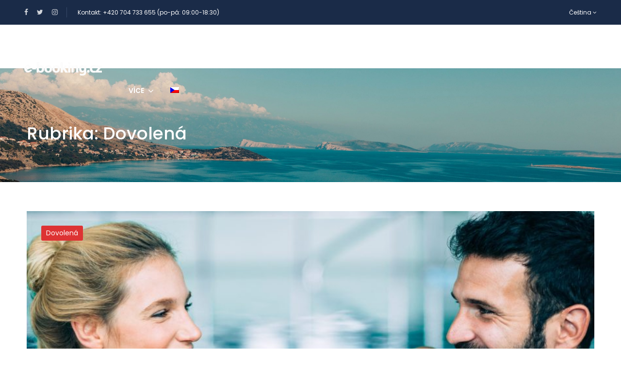

--- FILE ---
content_type: text/html; charset=UTF-8
request_url: https://e-booking.cz/category/lastminute/
body_size: 22111
content:
<!DOCTYPE html>
<html lang="cs-CZ">
    <head>
        <meta charset="UTF-8">
        <meta name="viewport"
          content="width=device-width, height=device-height, initial-scale=1, maximum-scale=2, minimum-scale=1 , user-scalable=0">
        <meta name="theme-color" content="#1a2b48"/>
        <meta http-equiv="x-ua-compatible" content="IE=edge">
                    <meta name="traveler" content="3.2.2"/>          <link rel="profile" href="https://gmpg.org/xfn/11">
        <link rel="pingback" href="https://e-booking.cz/xmlrpc.php">
                <meta name='robots' content='index, follow, max-image-preview:large, max-snippet:-1, max-video-preview:-1' />
	<style>img:is([sizes="auto" i], [sizes^="auto," i]) { contain-intrinsic-size: 3000px 1500px }</style>
	<link rel="alternate" hreflang="cs" href="https://e-booking.cz/category/lastminute/" />
<link rel="alternate" hreflang="x-default" href="https://e-booking.cz/category/lastminute/" />
<script id="cookie-law-info-gcm-var-js">
var _ckyGcm = {"status":true,"default_settings":[{"analytics":"denied","advertisement":"denied","functional":"denied","necessary":"granted","ad_user_data":"denied","ad_personalization":"denied","regions":"All"}],"wait_for_update":2000,"url_passthrough":false,"ads_data_redaction":false}</script>
<script id="cookie-law-info-gcm-js" type="text/javascript" src="https://e-booking.cz/wp-content/plugins/cookie-law-info/lite/frontend/js/gcm.min.js"></script> <script id="cookieyes" type="text/javascript" src="https://cdn-cookieyes.com/client_data/d33ee386f33e08fa243a0373/script.js"></script>
	<!-- This site is optimized with the Yoast SEO Premium plugin v26.1 (Yoast SEO v26.6) - https://yoast.com/wordpress/plugins/seo/ -->
	<title>Dovolená Archivy - e-booking.cz</title>
	<link rel="canonical" href="https://e-booking.cz/category/lastminute/" />
	<link rel="next" href="https://e-booking.cz/category/lastminute/page/2/" />
	<meta name="twitter:card" content="summary_large_image" />
	<meta name="twitter:title" content="Dovolená Archivy - e-booking.cz" />
	<meta name="twitter:site" content="@EBookingcz" />
	<script type="application/ld+json" class="yoast-schema-graph">{"@context":"https://schema.org","@graph":[{"@type":"CollectionPage","@id":"https://e-booking.cz/category/lastminute/","url":"https://e-booking.cz/category/lastminute/","name":"Dovolená Archivy - e-booking.cz","isPartOf":{"@id":"https://e-booking.cz/#website"},"primaryImageOfPage":{"@id":"https://e-booking.cz/category/lastminute/#primaryimage"},"image":{"@id":"https://e-booking.cz/category/lastminute/#primaryimage"},"thumbnailUrl":"https://e-booking.cz/wp-content/uploads/2025/09/iStock-1097394840-scaled.jpg","breadcrumb":{"@id":"https://e-booking.cz/category/lastminute/#breadcrumb"},"inLanguage":"cs"},{"@type":"ImageObject","inLanguage":"cs","@id":"https://e-booking.cz/category/lastminute/#primaryimage","url":"https://e-booking.cz/wp-content/uploads/2025/09/iStock-1097394840-scaled.jpg","contentUrl":"https://e-booking.cz/wp-content/uploads/2025/09/iStock-1097394840-scaled.jpg","width":2560,"height":2560,"caption":"Happy attractive couple relaxing in spa swimming pool"},{"@type":"BreadcrumbList","@id":"https://e-booking.cz/category/lastminute/#breadcrumb","itemListElement":[{"@type":"ListItem","position":1,"name":"Domů","item":"https://e-booking.cz/"},{"@type":"ListItem","position":2,"name":"Dovolená"}]},{"@type":"WebSite","@id":"https://e-booking.cz/#website","url":"https://e-booking.cz/","name":"e-booking.cz","description":"","publisher":{"@id":"https://e-booking.cz/#organization"},"potentialAction":[{"@type":"SearchAction","target":{"@type":"EntryPoint","urlTemplate":"https://e-booking.cz/?s={search_term_string}"},"query-input":{"@type":"PropertyValueSpecification","valueRequired":true,"valueName":"search_term_string"}}],"inLanguage":"cs"},{"@type":"Organization","@id":"https://e-booking.cz/#organization","name":"e-booking.cz","url":"https://e-booking.cz/","logo":{"@type":"ImageObject","inLanguage":"cs","@id":"https://e-booking.cz/#/schema/logo/image/","url":"https://e-booking.cz/wp-content/uploads/2019/08/logo-ebooking-e1565277525708.png","contentUrl":"https://e-booking.cz/wp-content/uploads/2019/08/logo-ebooking-e1565277525708.png","width":130,"height":24,"caption":"e-booking.cz"},"image":{"@id":"https://e-booking.cz/#/schema/logo/image/"},"sameAs":["https://www.facebook.com/ebookingcz","https://x.com/EBookingcz","https://www.instagram.com/ebooking.cz/"]}]}</script>
	<!-- / Yoast SEO Premium plugin. -->


<link rel='dns-prefetch' href='//api.tiles.mapbox.com' />
<link rel='dns-prefetch' href='//cdn.jsdelivr.net' />
<link rel='dns-prefetch' href='//fonts.googleapis.com' />
<link rel='dns-prefetch' href='//maxst.icons8.com' />
<link rel='dns-prefetch' href='//api.mapbox.com' />
<link rel="alternate" type="application/rss+xml" title="e-booking.cz &raquo; RSS zdroj" href="https://e-booking.cz/feed/" />
<link rel="alternate" type="application/rss+xml" title="e-booking.cz &raquo; RSS komentářů" href="https://e-booking.cz/comments/feed/" />
<link rel="alternate" type="application/rss+xml" title="e-booking.cz &raquo; RSS pro rubriku Dovolená" href="https://e-booking.cz/category/lastminute/feed/" />
<script type="text/javascript">
/* <![CDATA[ */
window._wpemojiSettings = {"baseUrl":"https:\/\/s.w.org\/images\/core\/emoji\/16.0.1\/72x72\/","ext":".png","svgUrl":"https:\/\/s.w.org\/images\/core\/emoji\/16.0.1\/svg\/","svgExt":".svg","source":{"concatemoji":"https:\/\/e-booking.cz\/wp-includes\/js\/wp-emoji-release.min.js?ver=d44fdeb4dc177c9400cf54473e923477"}};
/*! This file is auto-generated */
!function(s,n){var o,i,e;function c(e){try{var t={supportTests:e,timestamp:(new Date).valueOf()};sessionStorage.setItem(o,JSON.stringify(t))}catch(e){}}function p(e,t,n){e.clearRect(0,0,e.canvas.width,e.canvas.height),e.fillText(t,0,0);var t=new Uint32Array(e.getImageData(0,0,e.canvas.width,e.canvas.height).data),a=(e.clearRect(0,0,e.canvas.width,e.canvas.height),e.fillText(n,0,0),new Uint32Array(e.getImageData(0,0,e.canvas.width,e.canvas.height).data));return t.every(function(e,t){return e===a[t]})}function u(e,t){e.clearRect(0,0,e.canvas.width,e.canvas.height),e.fillText(t,0,0);for(var n=e.getImageData(16,16,1,1),a=0;a<n.data.length;a++)if(0!==n.data[a])return!1;return!0}function f(e,t,n,a){switch(t){case"flag":return n(e,"\ud83c\udff3\ufe0f\u200d\u26a7\ufe0f","\ud83c\udff3\ufe0f\u200b\u26a7\ufe0f")?!1:!n(e,"\ud83c\udde8\ud83c\uddf6","\ud83c\udde8\u200b\ud83c\uddf6")&&!n(e,"\ud83c\udff4\udb40\udc67\udb40\udc62\udb40\udc65\udb40\udc6e\udb40\udc67\udb40\udc7f","\ud83c\udff4\u200b\udb40\udc67\u200b\udb40\udc62\u200b\udb40\udc65\u200b\udb40\udc6e\u200b\udb40\udc67\u200b\udb40\udc7f");case"emoji":return!a(e,"\ud83e\udedf")}return!1}function g(e,t,n,a){var r="undefined"!=typeof WorkerGlobalScope&&self instanceof WorkerGlobalScope?new OffscreenCanvas(300,150):s.createElement("canvas"),o=r.getContext("2d",{willReadFrequently:!0}),i=(o.textBaseline="top",o.font="600 32px Arial",{});return e.forEach(function(e){i[e]=t(o,e,n,a)}),i}function t(e){var t=s.createElement("script");t.src=e,t.defer=!0,s.head.appendChild(t)}"undefined"!=typeof Promise&&(o="wpEmojiSettingsSupports",i=["flag","emoji"],n.supports={everything:!0,everythingExceptFlag:!0},e=new Promise(function(e){s.addEventListener("DOMContentLoaded",e,{once:!0})}),new Promise(function(t){var n=function(){try{var e=JSON.parse(sessionStorage.getItem(o));if("object"==typeof e&&"number"==typeof e.timestamp&&(new Date).valueOf()<e.timestamp+604800&&"object"==typeof e.supportTests)return e.supportTests}catch(e){}return null}();if(!n){if("undefined"!=typeof Worker&&"undefined"!=typeof OffscreenCanvas&&"undefined"!=typeof URL&&URL.createObjectURL&&"undefined"!=typeof Blob)try{var e="postMessage("+g.toString()+"("+[JSON.stringify(i),f.toString(),p.toString(),u.toString()].join(",")+"));",a=new Blob([e],{type:"text/javascript"}),r=new Worker(URL.createObjectURL(a),{name:"wpTestEmojiSupports"});return void(r.onmessage=function(e){c(n=e.data),r.terminate(),t(n)})}catch(e){}c(n=g(i,f,p,u))}t(n)}).then(function(e){for(var t in e)n.supports[t]=e[t],n.supports.everything=n.supports.everything&&n.supports[t],"flag"!==t&&(n.supports.everythingExceptFlag=n.supports.everythingExceptFlag&&n.supports[t]);n.supports.everythingExceptFlag=n.supports.everythingExceptFlag&&!n.supports.flag,n.DOMReady=!1,n.readyCallback=function(){n.DOMReady=!0}}).then(function(){return e}).then(function(){var e;n.supports.everything||(n.readyCallback(),(e=n.source||{}).concatemoji?t(e.concatemoji):e.wpemoji&&e.twemoji&&(t(e.twemoji),t(e.wpemoji)))}))}((window,document),window._wpemojiSettings);
/* ]]> */
</script>

<link rel='stylesheet' id='formidable-css' href='https://e-booking.cz/wp-content/plugins/formidable/css/formidableforms.css?ver=12232153' type='text/css' media='all' />
<style id='wp-emoji-styles-inline-css' type='text/css'>

	img.wp-smiley, img.emoji {
		display: inline !important;
		border: none !important;
		box-shadow: none !important;
		height: 1em !important;
		width: 1em !important;
		margin: 0 0.07em !important;
		vertical-align: -0.1em !important;
		background: none !important;
		padding: 0 !important;
	}
</style>
<link rel='stylesheet' id='wp-block-library-css' href='https://e-booking.cz/wp-includes/css/dist/block-library/style.min.css?ver=d44fdeb4dc177c9400cf54473e923477' type='text/css' media='all' />
<style id='classic-theme-styles-inline-css' type='text/css'>
/*! This file is auto-generated */
.wp-block-button__link{color:#fff;background-color:#32373c;border-radius:9999px;box-shadow:none;text-decoration:none;padding:calc(.667em + 2px) calc(1.333em + 2px);font-size:1.125em}.wp-block-file__button{background:#32373c;color:#fff;text-decoration:none}
</style>
<style id='global-styles-inline-css' type='text/css'>
:root{--wp--preset--aspect-ratio--square: 1;--wp--preset--aspect-ratio--4-3: 4/3;--wp--preset--aspect-ratio--3-4: 3/4;--wp--preset--aspect-ratio--3-2: 3/2;--wp--preset--aspect-ratio--2-3: 2/3;--wp--preset--aspect-ratio--16-9: 16/9;--wp--preset--aspect-ratio--9-16: 9/16;--wp--preset--color--black: #000000;--wp--preset--color--cyan-bluish-gray: #abb8c3;--wp--preset--color--white: #ffffff;--wp--preset--color--pale-pink: #f78da7;--wp--preset--color--vivid-red: #cf2e2e;--wp--preset--color--luminous-vivid-orange: #ff6900;--wp--preset--color--luminous-vivid-amber: #fcb900;--wp--preset--color--light-green-cyan: #7bdcb5;--wp--preset--color--vivid-green-cyan: #00d084;--wp--preset--color--pale-cyan-blue: #8ed1fc;--wp--preset--color--vivid-cyan-blue: #0693e3;--wp--preset--color--vivid-purple: #9b51e0;--wp--preset--gradient--vivid-cyan-blue-to-vivid-purple: linear-gradient(135deg,rgba(6,147,227,1) 0%,rgb(155,81,224) 100%);--wp--preset--gradient--light-green-cyan-to-vivid-green-cyan: linear-gradient(135deg,rgb(122,220,180) 0%,rgb(0,208,130) 100%);--wp--preset--gradient--luminous-vivid-amber-to-luminous-vivid-orange: linear-gradient(135deg,rgba(252,185,0,1) 0%,rgba(255,105,0,1) 100%);--wp--preset--gradient--luminous-vivid-orange-to-vivid-red: linear-gradient(135deg,rgba(255,105,0,1) 0%,rgb(207,46,46) 100%);--wp--preset--gradient--very-light-gray-to-cyan-bluish-gray: linear-gradient(135deg,rgb(238,238,238) 0%,rgb(169,184,195) 100%);--wp--preset--gradient--cool-to-warm-spectrum: linear-gradient(135deg,rgb(74,234,220) 0%,rgb(151,120,209) 20%,rgb(207,42,186) 40%,rgb(238,44,130) 60%,rgb(251,105,98) 80%,rgb(254,248,76) 100%);--wp--preset--gradient--blush-light-purple: linear-gradient(135deg,rgb(255,206,236) 0%,rgb(152,150,240) 100%);--wp--preset--gradient--blush-bordeaux: linear-gradient(135deg,rgb(254,205,165) 0%,rgb(254,45,45) 50%,rgb(107,0,62) 100%);--wp--preset--gradient--luminous-dusk: linear-gradient(135deg,rgb(255,203,112) 0%,rgb(199,81,192) 50%,rgb(65,88,208) 100%);--wp--preset--gradient--pale-ocean: linear-gradient(135deg,rgb(255,245,203) 0%,rgb(182,227,212) 50%,rgb(51,167,181) 100%);--wp--preset--gradient--electric-grass: linear-gradient(135deg,rgb(202,248,128) 0%,rgb(113,206,126) 100%);--wp--preset--gradient--midnight: linear-gradient(135deg,rgb(2,3,129) 0%,rgb(40,116,252) 100%);--wp--preset--font-size--small: 13px;--wp--preset--font-size--medium: 20px;--wp--preset--font-size--large: 36px;--wp--preset--font-size--x-large: 42px;--wp--preset--spacing--20: 0.44rem;--wp--preset--spacing--30: 0.67rem;--wp--preset--spacing--40: 1rem;--wp--preset--spacing--50: 1.5rem;--wp--preset--spacing--60: 2.25rem;--wp--preset--spacing--70: 3.38rem;--wp--preset--spacing--80: 5.06rem;--wp--preset--shadow--natural: 6px 6px 9px rgba(0, 0, 0, 0.2);--wp--preset--shadow--deep: 12px 12px 50px rgba(0, 0, 0, 0.4);--wp--preset--shadow--sharp: 6px 6px 0px rgba(0, 0, 0, 0.2);--wp--preset--shadow--outlined: 6px 6px 0px -3px rgba(255, 255, 255, 1), 6px 6px rgba(0, 0, 0, 1);--wp--preset--shadow--crisp: 6px 6px 0px rgba(0, 0, 0, 1);}:where(.is-layout-flex){gap: 0.5em;}:where(.is-layout-grid){gap: 0.5em;}body .is-layout-flex{display: flex;}.is-layout-flex{flex-wrap: wrap;align-items: center;}.is-layout-flex > :is(*, div){margin: 0;}body .is-layout-grid{display: grid;}.is-layout-grid > :is(*, div){margin: 0;}:where(.wp-block-columns.is-layout-flex){gap: 2em;}:where(.wp-block-columns.is-layout-grid){gap: 2em;}:where(.wp-block-post-template.is-layout-flex){gap: 1.25em;}:where(.wp-block-post-template.is-layout-grid){gap: 1.25em;}.has-black-color{color: var(--wp--preset--color--black) !important;}.has-cyan-bluish-gray-color{color: var(--wp--preset--color--cyan-bluish-gray) !important;}.has-white-color{color: var(--wp--preset--color--white) !important;}.has-pale-pink-color{color: var(--wp--preset--color--pale-pink) !important;}.has-vivid-red-color{color: var(--wp--preset--color--vivid-red) !important;}.has-luminous-vivid-orange-color{color: var(--wp--preset--color--luminous-vivid-orange) !important;}.has-luminous-vivid-amber-color{color: var(--wp--preset--color--luminous-vivid-amber) !important;}.has-light-green-cyan-color{color: var(--wp--preset--color--light-green-cyan) !important;}.has-vivid-green-cyan-color{color: var(--wp--preset--color--vivid-green-cyan) !important;}.has-pale-cyan-blue-color{color: var(--wp--preset--color--pale-cyan-blue) !important;}.has-vivid-cyan-blue-color{color: var(--wp--preset--color--vivid-cyan-blue) !important;}.has-vivid-purple-color{color: var(--wp--preset--color--vivid-purple) !important;}.has-black-background-color{background-color: var(--wp--preset--color--black) !important;}.has-cyan-bluish-gray-background-color{background-color: var(--wp--preset--color--cyan-bluish-gray) !important;}.has-white-background-color{background-color: var(--wp--preset--color--white) !important;}.has-pale-pink-background-color{background-color: var(--wp--preset--color--pale-pink) !important;}.has-vivid-red-background-color{background-color: var(--wp--preset--color--vivid-red) !important;}.has-luminous-vivid-orange-background-color{background-color: var(--wp--preset--color--luminous-vivid-orange) !important;}.has-luminous-vivid-amber-background-color{background-color: var(--wp--preset--color--luminous-vivid-amber) !important;}.has-light-green-cyan-background-color{background-color: var(--wp--preset--color--light-green-cyan) !important;}.has-vivid-green-cyan-background-color{background-color: var(--wp--preset--color--vivid-green-cyan) !important;}.has-pale-cyan-blue-background-color{background-color: var(--wp--preset--color--pale-cyan-blue) !important;}.has-vivid-cyan-blue-background-color{background-color: var(--wp--preset--color--vivid-cyan-blue) !important;}.has-vivid-purple-background-color{background-color: var(--wp--preset--color--vivid-purple) !important;}.has-black-border-color{border-color: var(--wp--preset--color--black) !important;}.has-cyan-bluish-gray-border-color{border-color: var(--wp--preset--color--cyan-bluish-gray) !important;}.has-white-border-color{border-color: var(--wp--preset--color--white) !important;}.has-pale-pink-border-color{border-color: var(--wp--preset--color--pale-pink) !important;}.has-vivid-red-border-color{border-color: var(--wp--preset--color--vivid-red) !important;}.has-luminous-vivid-orange-border-color{border-color: var(--wp--preset--color--luminous-vivid-orange) !important;}.has-luminous-vivid-amber-border-color{border-color: var(--wp--preset--color--luminous-vivid-amber) !important;}.has-light-green-cyan-border-color{border-color: var(--wp--preset--color--light-green-cyan) !important;}.has-vivid-green-cyan-border-color{border-color: var(--wp--preset--color--vivid-green-cyan) !important;}.has-pale-cyan-blue-border-color{border-color: var(--wp--preset--color--pale-cyan-blue) !important;}.has-vivid-cyan-blue-border-color{border-color: var(--wp--preset--color--vivid-cyan-blue) !important;}.has-vivid-purple-border-color{border-color: var(--wp--preset--color--vivid-purple) !important;}.has-vivid-cyan-blue-to-vivid-purple-gradient-background{background: var(--wp--preset--gradient--vivid-cyan-blue-to-vivid-purple) !important;}.has-light-green-cyan-to-vivid-green-cyan-gradient-background{background: var(--wp--preset--gradient--light-green-cyan-to-vivid-green-cyan) !important;}.has-luminous-vivid-amber-to-luminous-vivid-orange-gradient-background{background: var(--wp--preset--gradient--luminous-vivid-amber-to-luminous-vivid-orange) !important;}.has-luminous-vivid-orange-to-vivid-red-gradient-background{background: var(--wp--preset--gradient--luminous-vivid-orange-to-vivid-red) !important;}.has-very-light-gray-to-cyan-bluish-gray-gradient-background{background: var(--wp--preset--gradient--very-light-gray-to-cyan-bluish-gray) !important;}.has-cool-to-warm-spectrum-gradient-background{background: var(--wp--preset--gradient--cool-to-warm-spectrum) !important;}.has-blush-light-purple-gradient-background{background: var(--wp--preset--gradient--blush-light-purple) !important;}.has-blush-bordeaux-gradient-background{background: var(--wp--preset--gradient--blush-bordeaux) !important;}.has-luminous-dusk-gradient-background{background: var(--wp--preset--gradient--luminous-dusk) !important;}.has-pale-ocean-gradient-background{background: var(--wp--preset--gradient--pale-ocean) !important;}.has-electric-grass-gradient-background{background: var(--wp--preset--gradient--electric-grass) !important;}.has-midnight-gradient-background{background: var(--wp--preset--gradient--midnight) !important;}.has-small-font-size{font-size: var(--wp--preset--font-size--small) !important;}.has-medium-font-size{font-size: var(--wp--preset--font-size--medium) !important;}.has-large-font-size{font-size: var(--wp--preset--font-size--large) !important;}.has-x-large-font-size{font-size: var(--wp--preset--font-size--x-large) !important;}
:where(.wp-block-post-template.is-layout-flex){gap: 1.25em;}:where(.wp-block-post-template.is-layout-grid){gap: 1.25em;}
:where(.wp-block-columns.is-layout-flex){gap: 2em;}:where(.wp-block-columns.is-layout-grid){gap: 2em;}
:root :where(.wp-block-pullquote){font-size: 1.5em;line-height: 1.6;}
</style>
<link rel='stylesheet' id='wp-color-picker-css' href='https://e-booking.cz/wp-admin/css/color-picker.min.css?ver=d44fdeb4dc177c9400cf54473e923477' type='text/css' media='all' />
<link rel='stylesheet' id='style-css' href='https://e-booking.cz/wp-content/plugins/hero-posts-lite//style.css?ver=d44fdeb4dc177c9400cf54473e923477' type='text/css' media='all' />
<link rel='stylesheet' id='image-hover-effects-css-css' href='https://e-booking.cz/wp-content/plugins/mega-addons-for-visual-composer-pro/css/ihover.css?ver=d44fdeb4dc177c9400cf54473e923477' type='text/css' media='all' />
<link rel='stylesheet' id='style-css-css' href='https://e-booking.cz/wp-content/plugins/mega-addons-for-visual-composer-pro/css/style.css?ver=d44fdeb4dc177c9400cf54473e923477' type='text/css' media='all' />
<link rel='stylesheet' id='font-awesome-latest-css' href='https://e-booking.cz/wp-content/plugins/mega-addons-for-visual-composer-pro/css/font-awesome/css/all.css?ver=d44fdeb4dc177c9400cf54473e923477' type='text/css' media='all' />
<link rel='stylesheet' id='widgetopts-styles-css' href='https://e-booking.cz/wp-content/plugins/widget-options/assets/css/widget-options.css?ver=4.1.3' type='text/css' media='all' />
<link rel='stylesheet' id='wpml-menu-item-0-css' href='https://e-booking.cz/wp-content/plugins/sitepress-multilingual-cms/templates/language-switchers/menu-item/style.min.css?ver=1' type='text/css' media='all' />
<link rel='stylesheet' id='mc4wp-form-themes-css' href='https://e-booking.cz/wp-content/plugins/mailchimp-for-wp/assets/css/form-themes.css?ver=4.10.9' type='text/css' media='all' />
<link rel='stylesheet' id='google-font-css-css' href='https://fonts.googleapis.com/css?family=Poppins%3A400%2C500%2C600&#038;ver=6.8.3' type='text/css' media='all' />
<link rel='stylesheet' id='bootstrap-css-css' href='https://e-booking.cz/wp-content/themes/traveler/v2/css/bootstrap.min.css?ver=d44fdeb4dc177c9400cf54473e923477' type='text/css' media='all' />
<link rel='stylesheet' id='helpers-css-css' href='https://e-booking.cz/wp-content/themes/traveler/v2/css/helpers.css?ver=d44fdeb4dc177c9400cf54473e923477' type='text/css' media='all' />
<link rel='stylesheet' id='font-awesome-css-css' href='https://e-booking.cz/wp-content/themes/traveler/v2/css/font-awesome.min.css?ver=d44fdeb4dc177c9400cf54473e923477' type='text/css' media='all' />
<link rel='stylesheet' id='fotorama-css-css' href='https://e-booking.cz/wp-content/themes/traveler/v2/js/fotorama/fotorama.css?ver=d44fdeb4dc177c9400cf54473e923477' type='text/css' media='all' />
<link rel='stylesheet' id='rangeSlider-css-css' href='https://e-booking.cz/wp-content/themes/traveler/v2/js/ion.rangeSlider/css/ion.rangeSlider.css?ver=d44fdeb4dc177c9400cf54473e923477' type='text/css' media='all' />
<link rel='stylesheet' id='rangeSlider-skinHTML5-css-css' href='https://e-booking.cz/wp-content/themes/traveler/v2/js/ion.rangeSlider/css/ion.rangeSlider.skinHTML5.css?ver=d44fdeb4dc177c9400cf54473e923477' type='text/css' media='all' />
<link rel='stylesheet' id='daterangepicker-css-css' href='https://e-booking.cz/wp-content/themes/traveler/v2/js/daterangepicker/daterangepicker.css?ver=d44fdeb4dc177c9400cf54473e923477' type='text/css' media='all' />
<link rel='stylesheet' id='awesome-line-awesome-css-css' href='https://maxst.icons8.com/vue-static/landings/line-awesome/line-awesome/1.1.0/css/line-awesome.min.css?ver=d44fdeb4dc177c9400cf54473e923477' type='text/css' media='all' />
<link rel='stylesheet' id='sweetalert2-css-css' href='https://e-booking.cz/wp-content/themes/traveler/v2/css/sweetalert2.css?ver=d44fdeb4dc177c9400cf54473e923477' type='text/css' media='all' />
<link rel='stylesheet' id='select2.min-css-css' href='https://e-booking.cz/wp-content/themes/traveler/v2/css/select2.min.css?ver=d44fdeb4dc177c9400cf54473e923477' type='text/css' media='all' />
<link rel='stylesheet' id='flickity-css-css' href='https://e-booking.cz/wp-content/themes/traveler/v2/css/flickity.css?ver=d44fdeb4dc177c9400cf54473e923477' type='text/css' media='all' />
<link rel='stylesheet' id='magnific-css-css' href='https://e-booking.cz/wp-content/themes/traveler/v2/js/magnific-popup/magnific-popup.css?ver=d44fdeb4dc177c9400cf54473e923477' type='text/css' media='all' />
<link rel='stylesheet' id='owlcarousel-css-css' href='https://e-booking.cz/wp-content/themes/traveler/v2/js/owlcarousel/assets/owl.carousel.min.css?ver=d44fdeb4dc177c9400cf54473e923477' type='text/css' media='all' />
<link rel='stylesheet' id='st-style-css-css' href='https://e-booking.cz/wp-content/themes/traveler/v2/css/style.css?ver=d44fdeb4dc177c9400cf54473e923477' type='text/css' media='all' />
<link rel='stylesheet' id='affilate-css-css' href='https://e-booking.cz/wp-content/themes/traveler/v2/css/affilate.css?ver=d44fdeb4dc177c9400cf54473e923477' type='text/css' media='all' />
<link rel='stylesheet' id='affilate-h-css-css' href='https://e-booking.cz/wp-content/themes/traveler/v2/css/affilate-h.css?ver=d44fdeb4dc177c9400cf54473e923477' type='text/css' media='all' />
<link rel='stylesheet' id='search-result-css-css' href='https://e-booking.cz/wp-content/themes/traveler/v2/css/search_result.css?ver=d44fdeb4dc177c9400cf54473e923477' type='text/css' media='all' />
<link rel='stylesheet' id='st-fix-safari-css-css' href='https://e-booking.cz/wp-content/themes/traveler/v2/css/fsafari.css?ver=d44fdeb4dc177c9400cf54473e923477' type='text/css' media='all' />
<link rel='stylesheet' id='checkout-css-css' href='https://e-booking.cz/wp-content/themes/traveler/v2/css/checkout.css?ver=d44fdeb4dc177c9400cf54473e923477' type='text/css' media='all' />
<link rel='stylesheet' id='partner-page-css-css' href='https://e-booking.cz/wp-content/themes/traveler/v2/css/partner_page.css?ver=d44fdeb4dc177c9400cf54473e923477' type='text/css' media='all' />
<link rel='stylesheet' id='responsive-css-css' href='https://e-booking.cz/wp-content/themes/traveler/v2/css/responsive.css?ver=d44fdeb4dc177c9400cf54473e923477' type='text/css' media='all' />
<link rel='stylesheet' id='mCustomScrollbar-css-css' href='https://cdn.jsdelivr.net/jquery.mcustomscrollbar/3.1.3/jquery.mCustomScrollbar.min.css?ver=d44fdeb4dc177c9400cf54473e923477' type='text/css' media='all' />
<link rel='stylesheet' id='single-tour-css' href='https://e-booking.cz/wp-content/themes/traveler/v2/css/sin-tour.css?ver=d44fdeb4dc177c9400cf54473e923477' type='text/css' media='all' />
<link rel='stylesheet' id='enquire-css-css' href='https://e-booking.cz/wp-content/themes/traveler/v2/css/enquire.css?ver=d44fdeb4dc177c9400cf54473e923477' type='text/css' media='all' />
<link rel='stylesheet' id='mapbox-css-css' href='https://api.tiles.mapbox.com/mapbox-gl-js/v1.6.0/mapbox-gl.css?optimize=true&#038;ver=6.8.3' type='text/css' media='all' />
<link rel='stylesheet' id='mapbox-css-api-css' href='https://api.mapbox.com/mapbox-gl-js/v1.12.0/mapbox-gl.css?ver=d44fdeb4dc177c9400cf54473e923477' type='text/css' media='all' />
<link rel='stylesheet' id='mapbox-custom-css-css' href='https://e-booking.cz/wp-content/themes/traveler/v2/css/mapbox-custom.css?ver=d44fdeb4dc177c9400cf54473e923477' type='text/css' media='all' />
<link rel='stylesheet' id='child-gfonts-css' href='https://fonts.googleapis.com/css?family=Poppins%3A400%2C500%2C600%2C700%7CWork+Sans%3A400%2C500%2C700&#038;display=swap&#038;subset=latin-ext&#038;ver=1.0.6' type='text/css' media='all' />
<link rel='stylesheet' id='child-style-css' href='https://e-booking.cz/wp-content/themes/traveler-child/style.css?ver=1.0.6' type='text/css' media='all' />
<script type="text/javascript" id="jquery-core-js-extra">
/* <![CDATA[ */
var list_location = {"list":"\"\""};
var st_checkout_text = {"without_pp":"Submit Request","with_pp":"Booking Now","validate_form":"Please fill all required fields","error_accept_term":"Please accept our terms and conditions","email_validate":"Email is not valid","adult_price":"Adult","child_price":"Child","infant_price":"Infant","adult":"Adult","child":"Child","infant":"Infant","price":"Price","origin_price":"Origin Price","text_unavailable":"Not Available: "};
var st_params = {"theme_url":"https:\/\/e-booking.cz\/wp-content\/themes\/traveler","locale_fullcalendar":"cs","caculator_price_single_ajax":"off","site_url":"https:\/\/e-booking.cz","load_price":"https:\/\/e-booking.cz","ajax_url":"https:\/\/e-booking.cz\/wp-admin\/admin-ajax.php","loading_url":"https:\/\/e-booking.cz\/wp-admin\/images\/wpspin_light.gif","st_search_nonce":"f1996015be","facebook_enable":"on","facbook_app_id":"RBKANUDGJN6KY7WQ","booking_currency_precision":"","thousand_separator":"","decimal_separator":"","currency_symbol":"K\u010d","currency_position":"right_space","currency_rtl_support":"","free_text":"Free","date_format":"dd\/mm\/yyyy","date_format_calendar":"dd\/mm\/yyyy","time_format":"24h","mk_my_location":"https:\/\/e-booking.cz\/wp-content\/themes\/traveler\/img\/my_location.png","locale":"cs_CZ","header_bgr":"","text_refresh":"Refresh","date_fomat":"DD\/MM\/YYYY","text_loading":"Loading...","text_no_more":"No More","weather_api_key":"a82498aa9918914fa4ac5ba584a7e623","no_vacancy":"No vacancies","unlimited_vacancy":"Unlimited","a_vacancy":"a vacancy","more_vacancy":"vacancies","utm":"https:\/\/shinetheme.com\/utm\/utm.gif","_s":"5e9b965035","mclusmap":"https:\/\/e-booking.cz\/wp-content\/themes\/traveler\/v2\/images\/icon_map\/ico_gruop_location.svg","icon_contact_map":"https:\/\/e-booking.cz\/wp-content\/themes\/traveler\/v2\/images\/markers\/ico_location_3.png","text_adult":"Adult","text_adults":"Adults","text_child":"Children","text_childs":"Childrens","text_price":"Price","text_origin_price":"Origin Price","text_unavailable":"Not Available ","text_available":"Available ","text_adult_price":"Adult Price ","text_child_price":"Child Price ","text_infant_price":"Infant Price","text_update":"Update ","token_mapbox":"pk.eyJ1IjoidGhvYWluZ28iLCJhIjoiY2p3dTE4bDFtMDAweTQ5cm5rMXA5anUwMSJ9.RkIx76muBIvcZ5HDb2g0Bw","text_rtl_mapbox":"","st_icon_mapbox":"https:\/\/i.imgur.com\/MK4NUzI.png","text_use_this_media":"Use this media","text_select_image":"Select Image","text_confirm_delete_item":"Are you sure want to delete this item?","text_process_cancel":"You cancelled the process","start_at_text":"Start at","end_at_text":"End at"};
var st_timezone = {"timezone_string":"Europe\/Prague"};
var locale_daterangepicker = {"direction":"ltr","applyLabel":"Apply","cancelLabel":"Cancel","fromLabel":"From","toLabel":"To","customRangeLabel":"Custom","daysOfWeek":["Su","Mo","Tu","We","Th","Fr","Sa"],"monthNames":["January","February","March","April","May","June","July","August","September","October","November","December"],"firstDay":"1","today":"Today"};
var st_list_map_params = {"mk_my_location":"https:\/\/e-booking.cz\/wp-content\/themes\/traveler\/img\/my_location.png","text_my_location":"3000 m radius","text_no_result":"No Result","cluster_0":"<div class='cluster cluster-1'>CLUSTER_COUNT<\/div>","cluster_20":"<div class='cluster cluster-2'>CLUSTER_COUNT<\/div>","cluster_50":"<div class='cluster cluster-3'>CLUSTER_COUNT<\/div>","cluster_m1":"https:\/\/e-booking.cz\/wp-content\/themes\/traveler\/img\/map\/m1.png","cluster_m2":"https:\/\/e-booking.cz\/wp-content\/themes\/traveler\/img\/map\/m2.png","cluster_m3":"https:\/\/e-booking.cz\/wp-content\/themes\/traveler\/img\/map\/m3.png","cluster_m4":"https:\/\/e-booking.cz\/wp-content\/themes\/traveler\/img\/map\/m4.png","cluster_m5":"https:\/\/e-booking.cz\/wp-content\/themes\/traveler\/img\/map\/m5.png","icon_full_screen":"https:\/\/e-booking.cz\/wp-content\/themes\/traveler\/v2\/images\/icon_map\/ico_fullscreen.svg","icon_my_location":"https:\/\/e-booking.cz\/wp-content\/themes\/traveler\/v2\/images\/icon_map\/ico_location.svg","icon_my_style":"https:\/\/e-booking.cz\/wp-content\/themes\/traveler\/v2\/images\/icon_map\/ico_view_maps.svg","icon_zoom_out":"https:\/\/e-booking.cz\/wp-content\/themes\/traveler\/v2\/images\/icon_map\/ico_maps_zoom-out.svg","icon_zoom_in":"https:\/\/e-booking.cz\/wp-content\/themes\/traveler\/v2\/images\/icon_map\/ico_maps_zoom_in.svg","icon_close":"https:\/\/e-booking.cz\/wp-content\/themes\/traveler\/v2\/images\/icon_map\/icon_close.svg"};
var st_config_partner = {"text_er_image_format":""};
var st_hotel_localize = {"booking_required_adult":"Please select adult number","booking_required_children":"Please select children number","booking_required_adult_children":"Please select Adult and  Children number","room":"Room","is_aoc_fail":"Please select the ages of children","is_not_select_date":"Please select Check-in and Check-out date","is_not_select_check_in_date":"Please select Check-in date","is_not_select_check_out_date":"Please select Check-out date","is_host_name_fail":"Please provide Host Name(s)"};
var st_icon_picker = {"icon_list":["fa-glass","fa-music","fa-search","fa-envelope-o","fa-heart","fa-star","fa-star-o","fa-user","fa-film","fa-th-large","fa-th","fa-th-list","fa-check","fa-remove","fa-close","fa-times","fa-search-plus","fa-search-minus","fa-power-off","fa-signal","fa-gear","fa-cog","fa-trash-o","fa-home","fa-file-o","fa-clock-o","fa-road","fa-download","fa-arrow-circle-o-down","fa-arrow-circle-o-up","fa-inbox","fa-play-circle-o","fa-rotate-right","fa-repeat","fa-refresh","fa-list-alt","fa-lock","fa-flag","fa-headphones","fa-volume-off","fa-volume-down","fa-volume-up","fa-qrcode","fa-barcode","fa-tag","fa-tags","fa-book","fa-bookmark","fa-print","fa-camera","fa-font","fa-bold","fa-italic","fa-text-height","fa-text-width","fa-align-left","fa-align-center","fa-align-right","fa-align-justify","fa-list","fa-dedent","fa-outdent","fa-indent","fa-video-camera","fa-photo","fa-image","fa-picture-o","fa-pencil","fa-map-marker","fa-adjust","fa-tint","fa-edit","fa-pencil-square-o","fa-share-square-o","fa-check-square-o","fa-arrows","fa-step-backward","fa-fast-backward","fa-backward","fa-play","fa-pause","fa-stop","fa-forward","fa-fast-forward","fa-step-forward","fa-eject","fa-chevron-left","fa-chevron-right","fa-plus-circle","fa-minus-circle","fa-times-circle","fa-check-circle","fa-question-circle","fa-info-circle","fa-crosshairs","fa-times-circle-o","fa-check-circle-o","fa-ban","fa-arrow-left","fa-arrow-right","fa-arrow-up","fa-arrow-down","fa-mail-forward","fa-share","fa-expand","fa-compress","fa-plus","fa-minus","fa-asterisk","fa-exclamation-circle","fa-gift","fa-leaf","fa-fire","fa-eye","fa-eye-slash","fa-warning","fa-exclamation-triangle","fa-plane","fa-calendar","fa-random","fa-comment","fa-magnet","fa-chevron-up","fa-chevron-down","fa-retweet","fa-shopping-cart","fa-folder","fa-folder-open","fa-arrows-v","fa-arrows-h","fa-bar-chart-o","fa-bar-chart","fa-twitter-square","fa-facebook-square","fa-camera-retro","fa-key","fa-gears","fa-cogs","fa-comments","fa-thumbs-o-up","fa-thumbs-o-down","fa-star-half","fa-heart-o","fa-sign-out","fa-linkedin-square","fa-thumb-tack","fa-external-link","fa-sign-in","fa-trophy","fa-github-square","fa-upload","fa-lemon-o","fa-phone","fa-square-o","fa-bookmark-o","fa-phone-square","fa-twitter","fa-facebook-f","fa-facebook","fa-github","fa-unlock","fa-credit-card","fa-feed","fa-rss","fa-hdd-o","fa-bullhorn","fa-bell","fa-certificate","fa-hand-o-right","fa-hand-o-left","fa-hand-o-up","fa-hand-o-down","fa-arrow-circle-left","fa-arrow-circle-right","fa-arrow-circle-up","fa-arrow-circle-down","fa-globe","fa-wrench","fa-tasks","fa-filter","fa-briefcase","fa-arrows-alt","fa-group","fa-users","fa-chain","fa-link","fa-cloud","fa-flask","fa-cut","fa-scissors","fa-copy","fa-files-o","fa-paperclip","fa-save","fa-floppy-o","fa-square","fa-navicon","fa-reorder","fa-bars","fa-list-ul","fa-list-ol","fa-strikethrough","fa-underline","fa-table","fa-magic","fa-truck","fa-pinterest","fa-pinterest-square","fa-google-plus-square","fa-google-plus","fa-money","fa-caret-down","fa-caret-up","fa-caret-left","fa-caret-right","fa-columns","fa-unsorted","fa-sort","fa-sort-down","fa-sort-desc","fa-sort-up","fa-sort-asc","fa-envelope","fa-linkedin","fa-rotate-left","fa-undo","fa-legal","fa-gavel","fa-dashboard","fa-tachometer","fa-comment-o","fa-comments-o","fa-flash","fa-bolt","fa-sitemap","fa-umbrella","fa-paste","fa-clipboard","fa-lightbulb-o","fa-exchange","fa-cloud-download","fa-cloud-upload","fa-user-md","fa-stethoscope","fa-suitcase","fa-bell-o","fa-coffee","fa-cutlery","fa-file-text-o","fa-building-o","fa-hospital-o","fa-ambulance","fa-medkit","fa-fighter-jet","fa-beer","fa-h-square","fa-plus-square","fa-angle-double-left","fa-angle-double-right","fa-angle-double-up","fa-angle-double-down","fa-angle-left","fa-angle-right","fa-angle-up","fa-angle-down","fa-desktop","fa-laptop","fa-tablet","fa-mobile-phone","fa-mobile","fa-circle-o","fa-quote-left","fa-quote-right","fa-spinner","fa-circle","fa-mail-reply","fa-reply","fa-github-alt","fa-folder-o","fa-folder-open-o","fa-smile-o","fa-frown-o","fa-meh-o","fa-gamepad","fa-keyboard-o","fa-flag-o","fa-flag-checkered","fa-terminal","fa-code","fa-mail-reply-all","fa-reply-all","fa-star-half-empty","fa-star-half-full","fa-star-half-o","fa-location-arrow","fa-crop","fa-code-fork","fa-unlink","fa-chain-broken","fa-question","fa-info","fa-exclamation","fa-superscript","fa-subscript","fa-eraser","fa-puzzle-piece","fa-microphone","fa-microphone-slash","fa-shield","fa-calendar-o","fa-fire-extinguisher","fa-rocket","fa-maxcdn","fa-chevron-circle-left","fa-chevron-circle-right","fa-chevron-circle-up","fa-chevron-circle-down","fa-html5","fa-css3","fa-anchor","fa-unlock-alt","fa-bullseye","fa-ellipsis-h","fa-ellipsis-v","fa-rss-square","fa-play-circle","fa-ticket","fa-minus-square","fa-minus-square-o","fa-level-up","fa-level-down","fa-check-square","fa-pencil-square","fa-external-link-square","fa-share-square","fa-compass","fa-toggle-down","fa-caret-square-o-down","fa-toggle-up","fa-caret-square-o-up","fa-toggle-right","fa-caret-square-o-right","fa-euro","fa-eur","fa-gbp","fa-dollar","fa-usd","fa-rupee","fa-inr","fa-cny","fa-rmb","fa-yen","fa-jpy","fa-ruble","fa-rouble","fa-rub","fa-won","fa-krw","fa-bitcoin","fa-btc","fa-file","fa-file-text","fa-sort-alpha-asc","fa-sort-alpha-desc","fa-sort-amount-asc","fa-sort-amount-desc","fa-sort-numeric-asc","fa-sort-numeric-desc","fa-thumbs-up","fa-thumbs-down","fa-youtube-square","fa-youtube","fa-xing","fa-xing-square","fa-youtube-play","fa-dropbox","fa-stack-overflow","fa-instagram","fa-flickr","fa-adn","fa-bitbucket","fa-bitbucket-square","fa-tumblr","fa-tumblr-square","fa-long-arrow-down","fa-long-arrow-up","fa-long-arrow-left","fa-long-arrow-right","fa-apple","fa-windows","fa-android","fa-linux","fa-dribbble","fa-skype","fa-foursquare","fa-trello","fa-female","fa-male","fa-gittip","fa-gratipay","fa-sun-o","fa-moon-o","fa-archive","fa-bug","fa-vk","fa-weibo","fa-renren","fa-pagelines","fa-stack-exchange","fa-arrow-circle-o-right","fa-arrow-circle-o-left","fa-toggle-left","fa-caret-square-o-left","fa-dot-circle-o","fa-wheelchair","fa-vimeo-square","fa-turkish-lira","fa-try","fa-plus-square-o","fa-space-shuttle","fa-slack","fa-envelope-square","fa-wordpress","fa-openid","fa-institution","fa-bank","fa-university","fa-mortar-board","fa-graduation-cap","fa-yahoo","fa-google","fa-reddit","fa-reddit-square","fa-stumbleupon-circle","fa-stumbleupon","fa-delicious","fa-digg","fa-pied-piper","fa-pied-piper-alt","fa-drupal","fa-joomla","fa-language","fa-fax","fa-building","fa-child","fa-paw","fa-spoon","fa-cube","fa-cubes","fa-behance","fa-behance-square","fa-steam","fa-steam-square","fa-recycle","fa-automobile","fa-car","fa-cab","fa-taxi","fa-tree","fa-spotify","fa-deviantart","fa-soundcloud","fa-database","fa-file-pdf-o","fa-file-word-o","fa-file-excel-o","fa-file-powerpoint-o","fa-file-photo-o","fa-file-picture-o","fa-file-image-o","fa-file-zip-o","fa-file-archive-o","fa-file-sound-o","fa-file-audio-o","fa-file-movie-o","fa-file-video-o","fa-file-code-o","fa-vine","fa-codepen","fa-jsfiddle","fa-life-bouy","fa-life-buoy","fa-life-saver","fa-support","fa-life-ring","fa-circle-o-notch","fa-ra","fa-rebel","fa-ge","fa-empire","fa-git-square","fa-git","fa-y-combinator-square","fa-yc-square","fa-hacker-news","fa-tencent-weibo","fa-qq","fa-wechat","fa-weixin","fa-send","fa-paper-plane","fa-send-o","fa-paper-plane-o","fa-history","fa-circle-thin","fa-header","fa-paragraph","fa-sliders","fa-share-alt","fa-share-alt-square","fa-bomb","fa-soccer-ball-o","fa-futbol-o","fa-tty","fa-binoculars","fa-plug","fa-slideshare","fa-twitch","fa-yelp","fa-newspaper-o","fa-wifi","fa-calculator","fa-paypal","fa-google-wallet","fa-cc-visa","fa-cc-mastercard","fa-cc-discover","fa-cc-amex","fa-cc-paypal","fa-cc-stripe","fa-bell-slash","fa-bell-slash-o","fa-trash","fa-copyright","fa-at","fa-eyedropper","fa-paint-brush","fa-birthday-cake","fa-area-chart","fa-pie-chart","fa-line-chart","fa-lastfm","fa-lastfm-square","fa-toggle-off","fa-toggle-on","fa-bicycle","fa-bus","fa-ioxhost","fa-angellist","fa-cc","fa-shekel","fa-sheqel","fa-ils","fa-meanpath","fa-buysellads","fa-connectdevelop","fa-dashcube","fa-forumbee","fa-leanpub","fa-sellsy","fa-shirtsinbulk","fa-simplybuilt","fa-skyatlas","fa-cart-plus","fa-cart-arrow-down","fa-diamond","fa-ship","fa-user-secret","fa-motorcycle","fa-street-view","fa-heartbeat","fa-venus","fa-mars","fa-mercury","fa-intersex","fa-transgender","fa-transgender-alt","fa-venus-double","fa-mars-double","fa-venus-mars","fa-mars-stroke","fa-mars-stroke-v","fa-mars-stroke-h","fa-neuter","fa-genderless","fa-facebook-official","fa-pinterest-p","fa-whatsapp","fa-server","fa-user-plus","fa-user-times","fa-hotel","fa-bed","fa-viacoin","fa-train","fa-subway","fa-medium","fa-yc","fa-y-combinator","fa-optin-monster","fa-opencart","fa-expeditedssl","fa-battery-4","fa-battery-full","fa-battery-3","fa-battery-three-quarters","fa-battery-2","fa-battery-half","fa-battery-1","fa-battery-quarter","fa-battery-0","fa-battery-empty","fa-mouse-pointer","fa-i-cursor","fa-object-group","fa-object-ungroup","fa-sticky-note","fa-sticky-note-o","fa-cc-jcb","fa-cc-diners-club","fa-clone","fa-balance-scale","fa-hourglass-o","fa-hourglass-1","fa-hourglass-start","fa-hourglass-2","fa-hourglass-half","fa-hourglass-3","fa-hourglass-end","fa-hourglass","fa-hand-grab-o","fa-hand-rock-o","fa-hand-stop-o","fa-hand-paper-o","fa-hand-scissors-o","fa-hand-lizard-o","fa-hand-spock-o","fa-hand-pointer-o","fa-hand-peace-o","fa-trademark","fa-registered","fa-creative-commons","fa-gg","fa-gg-circle","fa-tripadvisor","fa-odnoklassniki","fa-odnoklassniki-square","fa-get-pocket","fa-wikipedia-w","fa-safari","fa-chrome","fa-firefox","fa-opera","fa-internet-explorer","fa-tv","fa-television","fa-contao","fa-500px","fa-amazon","fa-calendar-plus-o","fa-calendar-minus-o","fa-calendar-times-o","fa-calendar-check-o","fa-industry","fa-map-pin","fa-map-signs","fa-map-o","fa-map","fa-commenting","fa-commenting-o","fa-houzz","fa-vimeo","fa-black-tie","fa-fonticons","fa-reddit-alien","fa-edge","fa-credit-card-alt","fa-codiepie","fa-modx","fa-fort-awesome","fa-usb","fa-product-hunt","fa-mixcloud","fa-scribd","fa-pause-circle","fa-pause-circle-o","fa-stop-circle","fa-stop-circle-o","fa-shopping-bag","fa-shopping-basket","fa-hashtag","fa-bluetooth","fa-bluetooth-b","fa-percent","fa-gitlab","fa-wpbeginner","fa-wpforms","fa-envira","fa-universal-access","fa-wheelchair-alt","fa-question-circle-o","fa-blind","fa-audio-description","fa-volume-control-phone","fa-braille","fa-assistive-listening-systems","fa-asl-interpreting","fa-american-sign-language-interpreting","fa-deafness","fa-hard-of-hearing","fa-deaf","fa-glide","fa-glide-g","fa-signing","fa-sign-language","fa-low-vision","fa-viadeo","fa-viadeo-square","fa-snapchat","fa-snapchat-ghost","fa-snapchat-square"]};
var st_timezone = {"timezone_string":"Europe\/Prague"};
/* ]]> */
</script>
<script type="text/javascript" src="https://e-booking.cz/wp-includes/js/jquery/jquery.min.js?ver=3.7.1" id="jquery-core-js"></script>
<script type="text/javascript" src="https://e-booking.cz/wp-includes/js/jquery/jquery-migrate.min.js?ver=3.4.1" id="jquery-migrate-js"></script>
<script type="text/javascript" src="https://api.tiles.mapbox.com/mapbox-gl-js/v1.6.0/mapbox-gl.js" id="mapbox-js-js"></script>
<script type="text/javascript" src="https://e-booking.cz/wp-content/themes/traveler/v2/js/magnific-popup/jquery.magnific-popup.min.js?ver=d44fdeb4dc177c9400cf54473e923477" id="magnific-js-js"></script>
<script type="text/javascript" src="https://e-booking.cz/wp-content/plugins/hero-posts-lite/bold-builder-light/bt-bb-light.js?ver=d44fdeb4dc177c9400cf54473e923477" id="bt-bb-light-js"></script>
<script type="text/javascript" src="https://e-booking.cz/wp-content/themes/traveler-child/assets/js/masonry.pkgd.min.js?ver=1.0" id="masonry-scripts-js"></script>
<script type="text/javascript" src="https://e-booking.cz/wp-content/themes/traveler-child/script.js?ver=1.0" id="custom-scripts-js"></script>
<script></script><link rel="https://api.w.org/" href="https://e-booking.cz/wp-json/" /><link rel="alternate" title="JSON" type="application/json" href="https://e-booking.cz/wp-json/wp/v2/categories/1" /><link rel="EditURI" type="application/rsd+xml" title="RSD" href="https://e-booking.cz/xmlrpc.php?rsd" />
<meta name="generator" content="WPML ver:4.8.6 stt:9,1,2;" />
	<script id="scfm-url-js">
	if (window.location.search.includes('scfm-mobile=1')) {
		const url = new URL(window.location.href);
		const searchParams = url.searchParams;
		searchParams.delete('scfm-mobile');
		const newUrl = url.origin + url.pathname + (searchParams.toString() ? "?" + searchParams.toString() : "") + url.hash;
		window.history.replaceState(null, "", newUrl);
	}
	</script>
	<meta name="ti-site-data" content="[base64]" /><script>document.documentElement.className += " js";</script>

	<!-- Google tag (gtag.js) -->
	<script async src="https://www.googletagmanager.com/gtag/js?id=AW-390649042">
	</script>
	<script>
		window.dataLayer = window.dataLayer || [];

		function gtag() {
			dataLayer.push(arguments);
		}
		gtag('js', new Date());

		gtag('config', 'AW-390649042');
	</script>

	<!-- Load Facebook SDK for JavaScript -->
	<div id="fb-root"></div>
	<script>
		window.fbAsyncInit = function() {
			FB.init({
				xfbml: true,
				version: 'v6.0'
			});
		};

		(function(d, s, id) {
			var js, fjs = d.getElementsByTagName(s)[0];
			if (d.getElementById(id)) return;
			js = d.createElement(s);
			js.id = id;
			js.src = 'https://connect.facebook.net/cs_CZ/sdk/xfbml.customerchat.js';
			fjs.parentNode.insertBefore(js, fjs);
		}(document, 'script', 'facebook-jssdk'));
	</script>

	<!-- Your customer chat code -->
	<div class="fb-customerchat" attribution="setup_tool" page_id="2445136025716902" greeting_dialog_display="hide" theme_color="#0ca532" logged_in_greeting="Dobrý den, pokud máte otázku napište nám." logged_out_greeting="Dobrý den, pokud máte otázku napište nám.">
	</div>

<meta name="generator" content="Powered by WPBakery Page Builder - drag and drop page builder for WordPress."/>

<!-- Jetpack Open Graph Tags -->
<meta property="og:type" content="website" />
<meta property="og:title" content="Dovolená Archivy - e-booking.cz" />
<meta property="og:url" content="https://e-booking.cz/category/lastminute/" />
<meta property="og:description" content="Pohodlná dovolená od českých a německých cestovních kanceláří. Akční ceny, last minute i luxusní exotické dovolené." />
<meta property="og:site_name" content="e-booking.cz" />
<meta property="og:image" content="https://s0.wp.com/i/blank.jpg" />
<meta property="og:image:width" content="200" />
<meta property="og:image:height" content="200" />
<meta property="og:image:alt" content="" />
<meta property="og:locale" content="cs_CZ" />
<meta name="twitter:site" content="@EBookingcz" />

<!-- End Jetpack Open Graph Tags -->

		<!-- Custom_css.php-->
		<style id="st_custom_css_php">
		
@media screen and (max-width: 782px) {
	html {
	margin-top: 0px !important;
	}
		.admin-bar.logged-in #header {
		padding-top: 45px;
	}
	.logged-in #header {
	margin-top: 0;
	}
}

:root {
	--main-color: #1a2b48;
	--body-color: #1a2b48;
	--link-color: #1A2B48;
	--link-color-hover: rgba(26,43,72,0.9);
	--grey-color: #5E6D77;
	--heading-color: #1a2b48;
	--light-grey-color: #EAEEF3;
	--orange-color: #FA5636;
}

	.booking-item-rating .fa ,
	.booking-item.booking-item-small .booking-item-rating-stars,
	.comment-form .add_rating,
	.booking-item-payment .booking-item-rating-stars .fa-star,
	.st-item-rating .fa,
	li  .fa-star , li  .fa-star-o , li  .fa-star-half-o,
	.st-icheck-item label .fa,
	.single-st_hotel #st-content-wrapper .st-stars i,
	.service-list-wrapper .item .st-stars i,
	.services-item.item-elementor .item .content-item .st-stars .stt-icon,
	.st-hotel-result .item-service .thumb .booking-item-rating-stars li i {
		color:#ffd966;
	}

.feature_class , .featured-image .featured{
	background: #0ca532 !important;
}

.search-result-page.st-rental .item-service .featured-image .featured:after,
body.single.single-location .st-overview-content.st_tab_service .st-content-over .st-tab-service-content #rental-search-result .featured-image .featured::after {
	border-bottom: 29px solid #0ca532;
}
.room-item .content .btn-show-price, .room-item .content .show-detail , .btn, .wp-block-search__button ,
#gotop , .form-submit .submit{
	background: #1a2b48;
	color:#FFF;
}
.room-item .content .btn-show-price:hover, .room-item .content .show-detail:hover ,  .btn:hover, .wp-block-search__button:hover ,
#gotop:hover , .form-submit .submit:hover{
	background: rgba(26,43,72,0.9);
	color:#FFF;
}
.feature_class::before {
	border-color: #0ca532 #0ca532 transparent transparent;
}
.feature_class::after {
	border-color: #0ca532 transparent #0ca532 #0ca532;
}
.featured_single .feature_class::before {
	border-color: transparent #0ca532 transparent transparent;
}
.item-nearby .st_featured::before {
	border-color: transparent transparent #0ca532 #0ca532;
}
.item-nearby .st_featured::after {
	border-color: #0ca532 #0ca532 #0ca532 transparent  ;
}

.st_sale_class {
	background-color: #cc0033;
}
.st_sale_class.st_sale_paper * {color: #cc0033 }
.st_sale_class .st_star_label_sale_div::after,.st_sale_label_1::before{
	border-color: #cc0033 transparent transparent #cc0033 ;
}

.btn.active.focus, .btn.active:focus, .btn.focus, .btn:active.focus, .btn:active:focus, .btn:focus {
	outline: none;
}

.st_sale_class .st_star_label_sale_div::after {
	border-color: #cc0033}




		</style>
		<!-- End Custom_css.php-->
		<!-- start css hook filter -->
		<style type="text/css" id="st_custom_css">
				</style>
		<!-- end css hook filter -->
		<!-- css disable javascript -->
				<style type="text/css" id="st_enable_javascript">
		.search-tabs-bg > .tabbable >.tab-content > .tab-pane{display: none; opacity: 0;}.search-tabs-bg > .tabbable >.tab-content > .tab-pane.active{display: block;opacity: 1;}.search-tabs-to-top { margin-top: -120px;}		</style>

		<style>
		.block1 {
    background-color: rgba(255, 255, 255, 0.8);
    padding: 25px;
    width: 60%;
}
.columnstyle  {
    height: 500px;
}
.columnstyle .bg-mask {
    opacity: 0;
}
li.vc_tta-tab {
    background-color: #f2f2f2;
}
li.vc_tta-tab.vc_active {
    background-color: #c6eaea;
}
.hotel-alone .menu-style-2 .menu .current-menu-ancestor>a{
 background: transparent !important;   
}
.footer-custom a{
 color: #333;   
}
#st-content-wrapper .st-breadcrumb {
display: none !important;
}
.page .entry-title {
display: none;
}
@media screen and (max-width: 991px)
.header__left .logo img {
    width: 145px!important;
}		</style>
		<link rel="icon" href="https://e-booking.cz/wp-content/uploads/2020/02/cropped-favicon-ebooking-32x32.png" sizes="32x32" />
<link rel="icon" href="https://e-booking.cz/wp-content/uploads/2020/02/cropped-favicon-ebooking-192x192.png" sizes="192x192" />
<link rel="apple-touch-icon" href="https://e-booking.cz/wp-content/uploads/2020/02/cropped-favicon-ebooking-180x180.png" />
<meta name="msapplication-TileImage" content="https://e-booking.cz/wp-content/uploads/2020/02/cropped-favicon-ebooking-270x270.png" />

        <!-- Begin Custom CSS        -->
        <style>
            
body{
                font-family: Poppins !important;
font-size: 14px;
font-style: normal;
font-weight: 300;
            }
        </style>
        <!-- End Custom CSS -->
        		<style type="text/css" id="wp-custom-css">
			.entry-title {
display: none;
}




		</style>
				<!-- HTML5 Shim and Respond.js IE8 support of HTML5 elements and media queries -->
		<!-- WARNING: Respond.js doesn't work if you view the page via file:// -->
		<!--[if lt IE 9]>
		<script src="https://oss.maxcdn.com/html5shiv/3.7.2/html5shiv.min.js"></script>
		<script src="https://oss.maxcdn.com/respond/1.4.2/respond.min.js"></script>
		<![endif]-->
					<script src="https://apis.google.com/js/platform.js" async defer></script>
						<meta name="google-signin-client_id" content="RBKANUDGJN6KY7WQ">
			<noscript><style> .wpb_animate_when_almost_visible { opacity: 1; }</style></noscript>				<style type="text/css" id="c4wp-checkout-css">
					.woocommerce-checkout .c4wp_captcha_field {
						margin-bottom: 10px;
						margin-top: 15px;
						position: relative;
						display: inline-block;
					}
				</style>
								<style type="text/css" id="c4wp-v3-lp-form-css">
					.login #login, .login #lostpasswordform {
						min-width: 350px !important;
					}
					.wpforms-field-c4wp iframe {
						width: 100% !important;
					}
				</style>
							<style type="text/css" id="c4wp-v3-lp-form-css">
				.login #login, .login #lostpasswordform {
					min-width: 350px !important;
				}
				.wpforms-field-c4wp iframe {
					width: 100% !important;
				}
			</style>
			
        <script type="text/javascript">window.liveSettings={api_key:"add61db096874b2b8e165774c8613f62"}</script>
<script type="text/javascript" src="//cdn.transifex.com/live.js"></script>    </head>
        <body data-rsssl=1 class="archive category category-lastminute category-1 wp-theme-traveler wp-child-theme-traveler-child  st-header-2 scfm eos-scfm-d-desktop-device eos-scfm-t-1768652192-5894-timestamp wide menu_style1 topbar_position_default search_enable_preload wpb-js-composer js-comp-ver-8.5 vc_responsive">
		        <header id="header">
                    <div id="topbar">
                                            <div class="topbar-left">
                            <ul class="st-list socials">
                                <li>
                                    <a href="https://www.facebook.com/ebookingcz/" target="_blank"><i class="fa fa-facebook"></i></a><a href="https://twitter.com/EBookingcz" target="_blank"><i class="fa fa-twitter"></i></a><a href="https://www.instagram.com/ebooking.cz/" target="_blank"><i class="fa fa-instagram"></i></a>                                </li>
                            </ul>
                            <ul class="st-list topbar-items">
                                <li class="hidden-xs hidden-sm"><a href="" target="_self">Kontakt: +420 704 733 655 (po-pá: 09:00-18:30)</a></li>                            </ul>

                        </div>
                                                <div class="topbar-right">
                            <ul class="st-list socials">
                                <li>
                                                                    </li>
                            </ul>
                            <ul class="st-list topbar-items">
                                        <li class="dropdown dropdown-language hidden-xs hidden-sm">
                                    <a href="" data-toggle="dropdown" aria-haspopup="true"
                           aria-expanded="false">Čeština <i
                                    class="fa fa-angle-down"></i></a>
                        
            <ul class="dropdown-menu">
                            </ul>
        </li>
                                    </ul>

                        </div>
                                    </div>
                <div class="header header-sticky-menu">
        <a href="#" class="toggle-menu">
            <i class="input-icon st-border-radius field-icon fa"><svg width="24px" height="24px" viewBox="0 0 24 24" version="1.1" xmlns="http://www.w3.org/2000/svg" xmlns:xlink="http://www.w3.org/1999/xlink">
    <!-- Generator: Sketch 49 (51002) - http://www.bohemiancoding.com/sketch -->
    
    <defs></defs>
    <g id="Ico_off_menu" stroke="none" stroke-width="1" fill="none" fill-rule="evenodd" stroke-linecap="round" stroke-linejoin="round">
        <g stroke="#fff" stroke-width="1.5">
            <g id="navigation-menu-4">
                <rect id="Rectangle-path" x="0.75" y="0.753" width="22.5" height="22.5" rx="1.5"></rect>
                <path d="M6.75,7.503 L17.25,7.503"></path>
                <path d="M6.75,12.003 L17.25,12.003"></path>
                <path d="M6.75,16.503 L17.25,16.503"></path>
            </g>
        </g>
    </g>
</svg></i>        </a>
        <div class="header-left">
                        <a href="https://e-booking.cz/" class="logo hidden-xs">
                <img src="https://e-booking.cz/wp-content/uploads/2020/01/white_png-e1579781965277.png" alt="">
            </a>
            <a href="https://e-booking.cz/" class="logo hidden-lg hidden-md hidden-sm">
                <img src="https://e-booking.cz/wp-content/uploads/2020/01/white_png-e1579781965277.png" alt="">
            </a>
                        <nav id="st-main-menu">
                <a href="#" class="back-menu"><i class="fa fa-angle-left"></i></a>
                <ul id="main-menu" class="menu main-menu"><li id="menu-item-52599" class="menu-item menu-item-type-custom menu-item-object-custom menu-item-has-children menu-item-52599"><a class="" href="#">Benefity a poukazy</a>
<i class='fa fa-angle-down'></i><ul class="menu-dropdown">
	<li id="menu-item-51470" class="menu-item menu-item-type-post_type menu-item-object-page menu-item-51470"><a class="" href="https://e-booking.cz/fksp/">FKSP</a></li>
	<li id="menu-item-59413" class="menu-item menu-item-type-post_type menu-item-object-page menu-item-59413"><a class="" href="https://e-booking.cz/benefit/">Benefity</a></li>
	<li id="menu-item-51400" class="menu-item menu-item-type-post_type menu-item-object-page menu-item-51400"><a class="" href="https://e-booking.cz/poukaz/">Dárkový poukaz</a></li>
	<li id="menu-item-53699" class="menu-item menu-item-type-post_type menu-item-object-page menu-item-53699"><a class="" href="https://e-booking.cz/uplatnit-poukaz/">Uplatnit Poukaz</a></li>
	<li id="menu-item-52641" class="menu-item menu-item-type-post_type menu-item-object-page menu-item-52641"><a class="" href="https://e-booking.cz/rezervace-faktura/">Pobyty na fakturu a splátky</a></li>
	<li id="menu-item-62722" class="menu-item menu-item-type-post_type menu-item-object-page menu-item-62722"><a class="" href="https://e-booking.cz/erasmus/">Erasmus+</a></li>
</ul>
</li>
<li id="menu-item-61551" class="menu-item menu-item-type-custom menu-item-object-custom menu-item-has-children menu-item-61551"><a class="" target="_blank" href="https://hotel.e-booking.cz/">Rezervovat hotel</a>
<i class='fa fa-angle-down'></i><ul class="menu-dropdown">
	<li id="menu-item-49161" class="menu-item menu-item-type-post_type menu-item-object-page menu-item-49161"><a class="" href="https://e-booking.cz/chorvatsko/">Chorvatsko</a></li>
	<li id="menu-item-48810" class="menu-item menu-item-type-post_type menu-item-object-page menu-item-48810"><a class="" href="https://e-booking.cz/wellness/">Wellness pobyty</a></li>
	<li id="menu-item-48811" class="menu-item menu-item-type-post_type menu-item-object-page menu-item-48811"><a class="" href="https://e-booking.cz/lyze/">Lyžařské pobyty</a></li>
	<li id="menu-item-58659" class="menu-item menu-item-type-post_type menu-item-object-page menu-item-58659"><a class="" href="https://e-booking.cz/uschova-zavazadel/">Úschova zavazadel</a></li>
</ul>
</li>
<li id="menu-item-63485" class="menu-item menu-item-type-post_type menu-item-object-page menu-item-63485"><a class="" href="https://e-booking.cz/lazne/">Lázně</a></li>
<li id="menu-item-48803" class="menu-item menu-item-type-post_type menu-item-object-page menu-item-has-children menu-item-48803"><a class="" href="https://e-booking.cz/letenky/">Letenky</a>
<i class='fa fa-angle-down'></i><ul class="menu-dropdown">
	<li id="menu-item-48804" class="menu-item menu-item-type-post_type menu-item-object-page menu-item-48804"><a class="" href="https://e-booking.cz/letenky/zpozdeny-let/">Nahlásit zrušený a zpožděný let</a></li>
</ul>
</li>
<li id="menu-item-48805" class="menu-item menu-item-type-post_type menu-item-object-page menu-item-has-children menu-item-48805"><a class="" href="https://e-booking.cz/cestovni/">Cestovní pojištění</a>
<i class='fa fa-angle-down'></i><ul class="menu-dropdown">
	<li id="menu-item-55015" class="menu-item menu-item-type-post_type menu-item-object-page menu-item-55015"><a class="" href="https://e-booking.cz/storno/">Pojištění storna</a></li>
	<li id="menu-item-52122" class="menu-item menu-item-type-post_type menu-item-object-page menu-item-52122"><a class="" href="https://e-booking.cz/zdravotni-pojisteni-cizincu/">Zdravotní pojištění cizinců</a></li>
</ul>
</li>
<li id="menu-item-49594" class="menu-item menu-item-type-post_type menu-item-object-page menu-item-49594"><a class="" href="https://e-booking.cz/atrakce/">Vstupenky</a></li>
<li id="menu-item-48823" class="menu-item menu-item-type-custom menu-item-object-custom menu-item-has-children menu-item-48823"><a class="" href="#">Více</a>
<i class='fa fa-angle-down'></i><ul class="menu-dropdown">
	<li id="menu-item-48806" class="menu-item menu-item-type-post_type menu-item-object-page menu-item-48806"><a class="" href="https://e-booking.cz/bike/">Kolo a motorky</a></li>
	<li id="menu-item-48960" class="menu-item menu-item-type-post_type menu-item-object-page menu-item-48960"><a class="" href="https://e-booking.cz/auto/">Auta</a></li>
	<li id="menu-item-61604" class="menu-item menu-item-type-post_type menu-item-object-page menu-item-61604"><a class="" href="https://e-booking.cz/jizdenky/">Vlak a Bus</a></li>
	<li id="menu-item-49150" class="menu-item menu-item-type-post_type menu-item-object-page menu-item-49150"><a class="" href="https://e-booking.cz/dovolena_ck/">Dovolená s CK</a></li>
	<li id="menu-item-48807" class="menu-item menu-item-type-post_type menu-item-object-page menu-item-48807"><a class="" href="https://e-booking.cz/transfer/">Transfery</a></li>
	<li id="menu-item-48828" class="menu-item menu-item-type-post_type menu-item-object-page menu-item-48828"><a class="" href="https://e-booking.cz/akce/">Magazín o cestování</a></li>
</ul>
</li>
<li id="menu-item-wpml-ls-1013-cs" class="wpml-ls-slot-1013 wpml-ls-item wpml-ls-item-cs wpml-ls-current-language wpml-ls-menu-item wpml-ls-first-item wpml-ls-last-item menu-item-type-wpml_ls_menu_item menu-item-object-wpml_ls_menu_item menu-item-wpml-ls-1013-cs"><a class="menu-item" href="https://e-booking.cz/category/lastminute/" role="menuitem">
                                    <img
            class="wpml-ls-flag"
            src="https://e-booking.cz/wp-content/plugins/sitepress-multilingual-cms/res/flags/cs.png"
            alt=""
            width=18
            height=12
    /><span class="wpml-ls-native" lang="cs">Čeština</span></a></li>
<li class="topbar-item login-item">
                <a href="#" class="login"  data-toggle="modal"
                    data-target="#st-login-form">Login</a>
            </li><li class="topbar-item signup-item">
                    <a href="#" class="signup"  data-toggle="modal"
                        data-target="#st-register-form">Registrovat</a>
                </li></ul>            </nav>
        </div>
        <div class="header-right">
                        <ul class="st-list">
                <li class="st-header-link"><a href="https://e-booking.cz/uplatnit-poukaz/"> <i class="fa fa-regular fa-money-check-dollar mr5"></i>Uplatnit poukaz</a></li>
            </ul>
                    </div>
    </div>
</header>
<div id="st-content-wrapper" class="search-result-page">
    <div class="banner " style="background-image: url(https://e-booking.cz/wp-content/uploads/2022/06/pexels-peter-fazekas-1170572-scaled.jpg) !important;">
    <div class="container">
                    <div class="banner-content">
                <h1>
                    Rubrika: <span>Dovolená</span>                                    </h1>
            </div>

                    </div>
    <div id="overlay"></div>
</div>
            <div class="st-breadcrumb hidden-xs ">
            <div class="container">
                <ul>
                    <li><a href="https://e-booking.cz">Home</a></li><li><a href="https://e-booking.cz/category/lastminute/">Dovolená</a></li><li><a href="https://e-booking.cz/category/cestovatelske-tipy/">Hotely</a></li> </ul>
            </div>
        </div>
            <div class="container">
        <div class="st-blog">
            <div class="row">
                                <div class="col-sm-12 col-xs-12 ">
                    <div class="content">
                        <div class="blog-wrapper"><div class="article post post-62948 type-post status-publish format-standard has-post-thumbnail hentry category-lastminute category-cestovatelske-tipy" >
    <div class="header">
                    <header class="post-header">
                    <a class="hover-img" href="https://e-booking.cz/luxusni-wellness-hotely-za-humny-objevte-relax-ktery-mate-na-dosah/">
        <img width="870" height="500" src="https://e-booking.cz/wp-content/uploads/2025/09/iStock-1097394840-scaled-870x500.jpg" class="attachment-870x500 size-870x500 wp-post-image" alt="Luxusní wellness hotely za humny: Objevte relax, který máte na dosah" decoding="async" />    </a>

            </header>
                    <div class="cate">
        <ul>
            <li style="background: #dd3333"><a href="https://e-booking.cz/category/lastminute/">Dovolená</a></li>        </ul>
    </div>
        </div>
    <div class="post-inner">
        <h2 class="post-title"><a class="text-darken" href="https://e-booking.cz/luxusni-wellness-hotely-za-humny-objevte-relax-ktery-mate-na-dosah/">Luxusní wellness hotely za humny: Objevte relax, který máte na dosah</a></h2>
        <div class="meta">
    <ul>
        <li>
            <a href="https://e-booking.cz/author/milos/">
            <span>BY</span>            milos            </a>
        </li>
        <li>
            6. 9. 2025 16:44        </li>
        <li>
           <a href="https://e-booking.cz/luxusni-wellness-hotely-za-humny-objevte-relax-ktery-mate-na-dosah/#respond">Bez komentáře</a>
        </li>
    </ul>
</div>        <div class="post-desciption">
            <p>Zapomeňte na zdlouhavé lety a zbytečný stres. Pokud toužíte po skutečném odpočinku v luxusním wellness hotelu, nemusíte jezdit daleko. Jen pár kilometrů za českými hranicemi se nachází opravdové perly wellness světa – v Polsku, Rakousku a Německu. A to nejlepší? Vše můžete snadno rezervovat online přes e-booking.cz. Navíc s možností platby přes FKSP nebo zaměstnanecké [&hellip;]</p>
        </div>
        <a class="btn-readmore" href="https://e-booking.cz/luxusni-wellness-hotely-za-humny-objevte-relax-ktery-mate-na-dosah/">Read More</a>
    </div>
</div>
<div class="article post post-61703 type-post status-publish format-standard has-post-thumbnail hentry category-zpravy category-lastminute tag-mallorca tag-spanelsko" >
    <div class="header">
                    <header class="post-header">
                    <a class="hover-img" href="https://e-booking.cz/nova-letni-destinace-z-pardubickeho-letiste-laka-na-plaze-i-kulturni-zazitky/">
        <img width="870" height="500" src="https://e-booking.cz/wp-content/uploads/2025/06/iStock-576912916-scaled-870x500.jpg" class="attachment-870x500 size-870x500 wp-post-image" alt="Nová letní destinace z pardubického letiště láká na pláže i kulturní zážitky" decoding="async" loading="lazy" />    </a>

            </header>
                    <div class="cate">
        <ul>
            <li style="background: #8224e3"><a href="https://e-booking.cz/category/zpravy/">Cestovní ruch</a></li>        </ul>
    </div>
        </div>
    <div class="post-inner">
        <h2 class="post-title"><a class="text-darken" href="https://e-booking.cz/nova-letni-destinace-z-pardubickeho-letiste-laka-na-plaze-i-kulturni-zazitky/">Nová letní destinace z pardubického letiště láká na pláže i kulturní zážitky</a></h2>
        <div class="meta">
    <ul>
        <li>
            <a href="https://e-booking.cz/author/milos/">
            <span>BY</span>            milos            </a>
        </li>
        <li>
            4. 6. 2025 23:04        </li>
        <li>
           <a href="https://e-booking.cz/nova-letni-destinace-z-pardubickeho-letiste-laka-na-plaze-i-kulturni-zazitky/#respond">Bez komentáře</a>
        </li>
    </ul>
</div>        <div class="post-desciption">
            <p>Nové přímé lety z Pardubic na Mallorcu! Objevte slunný ostrov a vyberte si z tipů na luxusní i cenově dostupné hotely.</p>
        </div>
        <a class="btn-readmore" href="https://e-booking.cz/nova-letni-destinace-z-pardubickeho-letiste-laka-na-plaze-i-kulturni-zazitky/">Read More</a>
    </div>
</div>
<div class="article post post-61689 type-post status-publish format-standard has-post-thumbnail hentry category-zpravy category-lastminute tag-estonsko tag-polsko" >
    <div class="header">
                    <header class="post-header">
                    <a class="hover-img" href="https://e-booking.cz/riga-gdansk-podgorica-nejvyhodnejsi-evropske-metropole-pro-letni-mestskou-dovolenou/">
        <img width="870" height="500" src="https://e-booking.cz/wp-content/uploads/2025/06/iStock-1492068828-scaled-870x500.jpg" class="attachment-870x500 size-870x500 wp-post-image" alt="Riga, Gdaňsk, Podgorica: Nejvýhodnější evropské metropole pro letní městskou dovolenou" decoding="async" loading="lazy" />    </a>

            </header>
                    <div class="cate">
        <ul>
            <li style="background: #8224e3"><a href="https://e-booking.cz/category/zpravy/">Cestovní ruch</a></li>        </ul>
    </div>
        </div>
    <div class="post-inner">
        <h2 class="post-title"><a class="text-darken" href="https://e-booking.cz/riga-gdansk-podgorica-nejvyhodnejsi-evropske-metropole-pro-letni-mestskou-dovolenou/">Riga, Gdaňsk, Podgorica: Nejvýhodnější evropské metropole pro letní městskou dovolenou</a></h2>
        <div class="meta">
    <ul>
        <li>
            <a href="https://e-booking.cz/author/milos/">
            <span>BY</span>            milos            </a>
        </li>
        <li>
            1. 6. 2025 0:32        </li>
        <li>
           <a href="https://e-booking.cz/riga-gdansk-podgorica-nejvyhodnejsi-evropske-metropole-pro-letni-mestskou-dovolenou/#respond">Bez komentáře</a>
        </li>
    </ul>
</div>        <div class="post-desciption">
            <p>Plánujete letní dovolenou ve městě? Riga, Gdaňsk a Podgorica patří mezi nejlevnější evropské destinace roku 2025. </p>
        </div>
        <a class="btn-readmore" href="https://e-booking.cz/riga-gdansk-podgorica-nejvyhodnejsi-evropske-metropole-pro-letni-mestskou-dovolenou/">Read More</a>
    </div>
</div>
<div class="article post post-61379 type-post status-publish format-standard has-post-thumbnail hentry category-lastminute category-cestovatelske-tipy tag-istanbul tag-madrid tag-nice" >
    <div class="header">
                    <header class="post-header">
                    <a class="hover-img" href="https://e-booking.cz/za-mene-dni-dovolene-delsi-odpocinek-kam-se-vydat-behem-kvetnovych-svatku/">
        <img width="870" height="500" src="https://e-booking.cz/wp-content/uploads/2025/03/iStock-507551802-scaled-870x500.jpg" class="attachment-870x500 size-870x500 wp-post-image" alt="Za méně dní dovolené delší odpočinek: Kam se vydat během květnových svátků?" decoding="async" loading="lazy" />    </a>

            </header>
                    <div class="cate">
        <ul>
            <li style="background: #dd3333"><a href="https://e-booking.cz/category/lastminute/">Dovolená</a></li>        </ul>
    </div>
        </div>
    <div class="post-inner">
        <h2 class="post-title"><a class="text-darken" href="https://e-booking.cz/za-mene-dni-dovolene-delsi-odpocinek-kam-se-vydat-behem-kvetnovych-svatku/">Za méně dní dovolené delší odpočinek: Kam se vydat během květnových svátků?</a></h2>
        <div class="meta">
    <ul>
        <li>
            <a href="https://e-booking.cz/author/milos/">
            <span>BY</span>            milos            </a>
        </li>
        <li>
            4. 3. 2025 22:48        </li>
        <li>
           <a href="https://e-booking.cz/za-mene-dni-dovolene-delsi-odpocinek-kam-se-vydat-behem-kvetnovych-svatku/#respond">Bez komentáře</a>
        </li>
    </ul>
</div>        <div class="post-desciption">
            <p>Plánujete jarní dovolenou? Objevte nejlepší destinace pro květnové svátky! Teplé počasí, méně turistů a výhodné ceny. </p>
        </div>
        <a class="btn-readmore" href="https://e-booking.cz/za-mene-dni-dovolene-delsi-odpocinek-kam-se-vydat-behem-kvetnovych-svatku/">Read More</a>
    </div>
</div>
<div class="article post post-61289 type-post status-publish format-standard has-post-thumbnail hentry category-lastminute category-cestovatelske-tipy tag-cesko tag-dovolena tag-hotely tag-praha" >
    <div class="header">
                    <header class="post-header">
                    <a class="hover-img" href="https://e-booking.cz/luma-terra-prague-hostel-oaza-pro-cestovatele-v-srdci-prahy/">
        <img width="870" height="500" src="https://e-booking.cz/wp-content/uploads/2025/02/Luma-Terra-Prague-Hostel6-870x500.jpg" class="attachment-870x500 size-870x500 wp-post-image" alt="Luma Terra Prague Hostel: Oáza pro cestovatele v srdci Prahy" decoding="async" loading="lazy" />    </a>

            </header>
                    <div class="cate">
        <ul>
            <li style="background: #dd3333"><a href="https://e-booking.cz/category/lastminute/">Dovolená</a></li>        </ul>
    </div>
        </div>
    <div class="post-inner">
        <h2 class="post-title"><a class="text-darken" href="https://e-booking.cz/luma-terra-prague-hostel-oaza-pro-cestovatele-v-srdci-prahy/">Luma Terra Prague Hostel: Oáza pro cestovatele v srdci Prahy</a></h2>
        <div class="meta">
    <ul>
        <li>
            <a href="https://e-booking.cz/author/milos/">
            <span>BY</span>            milos            </a>
        </li>
        <li>
            20. 2. 2025 14:22        </li>
        <li>
           <a href="https://e-booking.cz/luma-terra-prague-hostel-oaza-pro-cestovatele-v-srdci-prahy/#respond">Bez komentáře</a>
        </li>
    </ul>
</div>        <div class="post-desciption">
            <p>Hledáte cool hostel a hotel v Praze? Luma Terra nabízí moderní pokoje, skvělou lokalitu a příjemnou atmosféru. </p>
        </div>
        <a class="btn-readmore" href="https://e-booking.cz/luma-terra-prague-hostel-oaza-pro-cestovatele-v-srdci-prahy/">Read More</a>
    </div>
</div>
</div><div class="pagination">                <ul class='page-numbers'>
	<li><a href="#" aria-current="page" class="page-numbers current">1</a></li>
	<li><a class="page-numbers" href="https://e-booking.cz/category/lastminute/page/2/">2</a></li>
	<li><a href="#" class="page-numbers dots">&hellip;</a></li>
	<li><a class="page-numbers" href="https://e-booking.cz/category/lastminute/page/17/">17</a></li>
	<li><a class="next page-numbers" href="https://e-booking.cz/category/lastminute/page/2/"><i class='fa fa-angle-right'></i></a></li>
</ul>
</div>                    </div>
                </div>
                            </div>
        </div>
    </div>
</div>
<footer id="main-footer" class="clearfix  "><div class="wpb-content-wrapper"><div data-vc-full-width="true" data-vc-full-width-init="false" data-vc-stretch-content="true" class="vc_row wpb_row st bg-holder"><div class='container '><div class='row'>
	<div class="wpb_column column_container col-md-12"><div class="vc_column-inner wpb_wrapper">
			<div class="mailchimp">
    <div class="container">
        <div class="row">
            <div class="col-xs-12 col-lg-10 col-lg-offset-1">
                <div class="row">
                    <div class="col-xs-12  col-md-7 col-lg-6">
                        <div class="media ">
                            <div class="media-left pr30 hidden-xs">
                                                                <img decoding="async" class="media-object st_1768652192"
                                    src="https://e-booking.cz/wp-content/themes/traveler/v2/images/svg/ico_email_subscribe.svg"
                                    alt="">
                            </div>
                            <div class="media-body">
                                                                    <h4 class="media-heading st-heading-section f24">Objednat newsletter</h4>
                                                                                                        <p class="f16 c-grey">Budete mít dokonalý přehled o nejlepších hotelových nabídkách.</p>
                                                                </div>
                        </div>
                    </div>
                    <div class="col-xs-12 col-md-5 col-lg-6">
                        
                    </div>
                </div>
            </div>
        </div>
    </div>
</div>
</div>
	</div> 
</div><!--End .row--></div><!--End .container--></div><div class="vc_row-full-width vc_clearfix"></div><div data-vc-full-width="true" data-vc-full-width-init="false" data-vc-stretch-content="true" class="vc_row wpb_row st bg-holder vc_custom_1661521099938 vc_row-has-fill"><div class='container '><div class='row'>
	<div class="wpb_column column_container col-md-4"><div class="vc_column-inner wpb_wrapper">
			<div class="vc_empty_space"   style="height: 30px"><span class="vc_empty_space_inner"></span></div>		<div style="text-align: left;">
			<div id="mega_social_icons" style="display: inline-flex;">
				<div id="mega-social-btn" class="text-shadow" style="margin: 0 px;">
				<a href="https://www.facebook.com/ebookingcz" target="_blank" title="" style="font-size: 40px; border-radius: 10px; color: #ffffff; background: ; width: 40px; height: 40px; line-height: 40px;" data-onhovercolor="" data-onhoverbg="#81d742" data-onleavebg="" data-onleavecolor="#ffffff">
					<i class="fab fa-facebook-square" aria-hidden="true"></i>
				</a>
			</div>
							<div id="mega-social-btn" class="text-shadow" style="margin: 0 10px;">
				<a href="https://twitter.com/EBookingcz" target="_blank" title="" style="font-size: 40px; border-radius: 10px; color: #ffffff; background: ; width: 40px; height: 40px; line-height: 40px;" data-onhovercolor="" data-onhoverbg="#81d742" data-onleavebg="" data-onleavecolor="#ffffff">
					<i class="fab fa-twitter-square" aria-hidden="true"></i>
				</a>
			</div>
							<div id="mega-social-btn" class="text-shadow" style="margin: 0 px;">
				<a href="https://www.instagram.com/ebooking.cz/" target="_blank" title="" style="font-size: 40px; border-radius: 10px; color: #ffffff; background: ; width: 40px; height: 40px; line-height: 40px;" data-onhovercolor="" data-onhoverbg="#81d742" data-onleavebg="" data-onleavecolor="#ffffff">
					<i class="fab fa-instagram" aria-hidden="true"></i>
				</a>
			</div>
							<div id="mega-social-btn" class="text-shadow" style="margin: 0 8px;">
				<a href="https://g.page/r/CaqMcjSCt_2xEBM/review" target="_blank" title="" style="font-size: 40px; border-radius: 10px; color: #ffffff; background: ; width: 40px; height: 40px; line-height: 40px;" data-onhovercolor="" data-onhoverbg="#81d742" data-onleavebg="" data-onleavecolor="#ffffff">
					<i class="fab fa-google" aria-hidden="true"></i>
				</a>
			</div>
							<div id="mega-social-btn" class="text-shadow" style="margin: 0 8px;">
				<a href="https://e-booking.cz/newsletter/" target="_blank" title="Newsletter" style="font-size: 40px; border-radius: 10px; color: #ffffff; background: ; width: 40px; height: 40px; line-height: 40px;" data-onhovercolor="" data-onhoverbg="#81d742" data-onleavebg="" data-onleavecolor="#ffffff">
					<i class="fas fa-envelope" aria-hidden="true"></i>
				</a>
			</div>
			</div>
		</div>

		</div>
	</div> 

	<div class="wpb_column column_container col-md-4"><div class="vc_column-inner wpb_wrapper">
			<div class="vc_empty_space"   style="height: 40px"><span class="vc_empty_space_inner"></span></div>
	<div class="wpb_text_column wpb_content_element" >
		<div class="wpb_wrapper">
			<p><span style="color: #ffffff;"><a style="color: #ffffff;" href="https://e-booking.cz/platba/">Platba objednávky on-line</a></span></p>
<p><span style="color: #ffffff;"><a style="color: #ffffff;" href="https://e-booking.cz/kontakt/">Kontakt, Změna rezervace, Odstoupení</a></span></p>
<p><span style="color: #ffffff;"><a style="color: #ffffff;" href="https://e-booking.cz/partneri/">Naši obchodní partneři</a></span></p>

		</div>
	</div>
</div>
	</div> 

	<div class="wpb_column column_container col-md-4"><div class="vc_column-inner wpb_wrapper">
			<div class="vc_empty_space"   style="height: 40px"><span class="vc_empty_space_inner"></span></div>
	<div class="wpb_text_column wpb_content_element" >
		<div class="wpb_wrapper">
			<p><span style="color: #ffffff;"><a style="color: #ffffff;" href="https://e-booking.cz/podminky/">Obchodní podmínky cestovní služby</a></span></p>
<p><span style="color: #ffffff;"><a style="color: #ffffff;" href="https://e-booking.cz/ochrana-osobnich-udaju/">Zásady ochrany osobních údajů</a></span></p>
<p><span style="color: #ffffff;"><a style="color: #ffffff;" href="https://e-booking.cz/cookie/">Informace o využívání souborů cookie</a></span></p>

		</div>
	</div>
</div>
	</div> 
</div><!--End .row--></div><!--End .container--></div><div class="vc_row-full-width vc_clearfix"></div>
</div> </footer>
    <div class="container main-footer-sub">
        <div class="st-flex space-between">
            <div class="left mt20">
                <div class="f14">
                    Copyright © 2026 by <a
                            href="https://e-booking.cz/"
                            class="st-link">e-booking.cz</a>
                                        </div>
            </div>
            <div class="right mt20">
                            </div>
        </div>
    </div>

<div class="modal fade login-regiter-popup" id="st-login-form" tabindex="-1" role="dialog">
    <div class="modal-dialog" role="document" style="max-width: 450px;">
        <div class="modal-content relative">
            <div class="loader-wrapper">
    <div class="st-loader"></div>
</div>            <div class="modal-header">
                <button type="button" class="close" data-dismiss="modal" aria-label="Close">
                    <i class="input-icon st-border-radius field-icon fa"><svg width="24px" height="24px" viewBox="0 0 24 24" version="1.1" xmlns="http://www.w3.org/2000/svg" xmlns:xlink="http://www.w3.org/1999/xlink">
    <!-- Generator: Sketch 49 (51002) - http://www.bohemiancoding.com/sketch -->
    
    <defs></defs>
    <g id="Ico_close" stroke="none" stroke-width="1" fill="none" fill-rule="evenodd" stroke-linecap="round" stroke-linejoin="round">
        <g stroke="#1A2B48" stroke-width="1.5">
            <g id="close">
                <path d="M0.75,23.249 L23.25,0.749"></path>
                <path d="M23.25,23.249 L0.75,0.749"></path>
            </g>
        </g>
    </g>
</svg></i>                </button>
                <div class="modal-title">Přihlásit se</div>
            </div>
            <div class="modal-body relative">
                <div class="map-loading" style="display:none">
                </div>
                <form action="#" class="form" method="post">
                    <input type="hidden" name="st_theme_style" value="modern"/>
                    <input type="hidden" name="action" value="st_login_popup">
                    <input type="hidden" name="post_id" value="62948">
                    <div class="form-group">
                        <input type="text" class="form-control" name="username" autocomplete="off"
                               placeholder="E-mail nebo uživatelské jméno">
                               <i class="input-icon st-border-radius field-icon fa"><svg width="18px" viewBox="0 0 24 19" version="1.1" xmlns="http://www.w3.org/2000/svg" xmlns:xlink="http://www.w3.org/1999/xlink">
    <!-- Generator: Sketch 49 (51002) - http://www.bohemiancoding.com/sketch -->
    
    <defs></defs>
    <g stroke="none" stroke-width="1" fill="none" fill-rule="evenodd" stroke-linecap="round" stroke-linejoin="round">
        <g transform="translate(-912.000000, -220.000000)" stroke="#A0A9B2">
            <g transform="translate(466.000000, 80.000000)">
                <g transform="translate(30.000000, 119.000000)">
                    <g transform="translate(416.000000, 22.000000)">
                        <g id="ico_email_login_form">
                            <rect id="Rectangle-path" x="0.5" y="0.0101176471" width="23" height="16.9411765" rx="2"></rect>
                            <polyline points="22.911 0.626352941 12 10.0689412 1.089 0.626352941"></polyline>
                        </g>
                    </g>
                </g>
            </g>
        </g>
    </g>
</svg></i>                    </div>
                    <div class="form-group field-password ic-view">
                        <input type="password" class="form-control" name="password" autocomplete="off"
                               placeholder="Password">
                               <i class="input-icon st-border-radius field-icon fa"><svg width="16px" viewBox="0 0 18 24" version="1.1" xmlns="http://www.w3.org/2000/svg" xmlns:xlink="http://www.w3.org/1999/xlink">
    <!-- Generator: Sketch 49 (51002) - http://www.bohemiancoding.com/sketch -->
    
    <defs></defs>
    <g stroke="none" stroke-width="1" fill="none" fill-rule="evenodd" stroke-linecap="round" stroke-linejoin="round">
        <g transform="translate(-918.000000, -307.000000)" stroke="#A0A9B2">
            <g transform="translate(466.000000, 80.000000)">
                <g transform="translate(30.000000, 209.000000)">
                    <g transform="translate(422.000000, 18.000000)">
                        <g id="ico_pass_login_form">
                            <path d="M3.5,6 C3.5,2.96243388 5.96243388,0.5 9,0.5 C12.0375661,0.5 14.5,2.96243388 14.5,6 L14.5,9.5"></path>
                            <path d="M17.5,11.5 C17.5,10.3954305 16.6045695,9.5 15.5,9.5 L2.5,9.5 C1.3954305,9.5 0.5,10.3954305 0.5,11.5 L0.5,21.5 C0.5,22.6045695 1.3954305,23.5 2.5,23.5 L15.5,23.5 C16.6045695,23.5 17.5,22.6045695 17.5,21.5 L17.5,11.5 Z"></path>
                            <circle  cx="9" cy="16.5" r="1.25"></circle>
                        </g>
                    </g>
                </g>
            </g>
        </g>
    </g>
</svg></i>                    </div>
                    <div class="form-group">
                        <input type="submit" name="submit" class="form-submit"
                               value="Přihlásit se">
                    </div>
                    <div class="message-wrapper mt20"></div>
                    <div class="mt20 st-flex space-between st-icheck">
                        <div class="st-icheck-item">
                            <label for="remember-me" class="c-grey">
                                <input type="checkbox" name="remember" id="remember-me"
                                       value="1"> Zapamatuj si mě                                <span class="checkmark fcheckbox"></span>
                            </label>
                        </div>
                        <a href="#" class="st-link open-loss-password"
                           data-toggle="modal">Zapomenuté heslo?</a>
                    </div>

                                        <div class="mt20 c-grey font-medium f14 text-center">
                        Nemáte ještě účet?                        <a href="#"
                           class="st-link open-signup"
                           data-toggle="modal">Registrovat</a>
                    </div>
                </form>
            </div>
        </div>
    </div>
</div><div class="modal fade login-regiter-popup" id="st-register-form" tabindex="-1" role="dialog">
    <div class="modal-dialog" role="document" style="max-width: 520px;">
        <div class="modal-content relative">
            <div class="loader-wrapper">
    <div class="st-loader"></div>
</div>            <div class="modal-header">
                <button type="button" class="close" data-dismiss="modal" aria-label="Close">
                    <i class="input-icon st-border-radius field-icon fa"><svg width="24px" height="24px" viewBox="0 0 24 24" version="1.1" xmlns="http://www.w3.org/2000/svg" xmlns:xlink="http://www.w3.org/1999/xlink">
    <!-- Generator: Sketch 49 (51002) - http://www.bohemiancoding.com/sketch -->
    
    <defs></defs>
    <g id="Ico_close" stroke="none" stroke-width="1" fill="none" fill-rule="evenodd" stroke-linecap="round" stroke-linejoin="round">
        <g stroke="#1A2B48" stroke-width="1.5">
            <g id="close">
                <path d="M0.75,23.249 L23.25,0.749"></path>
                <path d="M23.25,23.249 L0.75,0.749"></path>
            </g>
        </g>
    </g>
</svg></i>                </button>
                <div class="modal-title">Registrovat</div>
            </div>
            <div class="modal-body">
                <div class="map-loading" style="display:none">
                </div>
                <form action="#" class="form" method="post">
                    <input type="hidden" name="st_theme_style" value="modern"/>
                    <input type="hidden" name="action" value="st_registration_popup">
                    <input type="hidden" name="post_id" value="62948">
                    <div class="form-group">
                        <input type="text" class="form-control" name="username" autocomplete="off"
                               placeholder="Uživatelské jméno *">
                               <i class="input-icon st-border-radius field-icon fa"><svg width="20px" viewBox="0 0 24 24" version="1.1" xmlns="http://www.w3.org/2000/svg" xmlns:xlink="http://www.w3.org/1999/xlink">
    <!-- Generator: Sketch 49 (51002) - http://www.bohemiancoding.com/sketch -->
    
    <defs></defs>
    <g stroke="none" stroke-width="1" fill="none" fill-rule="evenodd" stroke-linecap="round" stroke-linejoin="round">
        <g transform="translate(-912.000000, -207.000000)" stroke="#A0A9B2">
            <g transform="translate(466.000000, 80.000000)">
                <g transform="translate(30.000000, 109.000000)">
                    <g id="ico_username_form_signup" transform="translate(416.000000, 18.000000)">
                        <g id="Light">
                            <circle  cx="12" cy="12" r="11.5"></circle>
                            <path d="M8.338,6.592 C10.3777315,8.7056567 13.5128387,9.33602311 16.211,8.175"></path>
                            <circle  cx="12" cy="8.75" r="4.25"></circle>
                            <path d="M18.317,18.5 C17.1617209,16.0575309 14.7019114,14.4999182 12,14.4999182 C9.29808863,14.4999182 6.83827906,16.0575309 5.683,18.5"></path>
                        </g>
                    </g>
                </g>
            </g>
        </g>
    </g>
</svg></i>                    </div>
                    <div class="form-group">
                        <input type="text" class="form-control" name="fullname" autocomplete="off"
                               placeholder="Full Name">
                               <i class="input-icon st-border-radius field-icon fa"><svg width="20px" viewBox="0 0 23 25" version="1.1" xmlns="http://www.w3.org/2000/svg" xmlns:xlink="http://www.w3.org/1999/xlink">
    <!-- Generator: Sketch 49 (51002) - http://www.bohemiancoding.com/sketch -->
    
    <defs></defs>
    <g stroke="none" stroke-width="1" fill="none" fill-rule="evenodd" stroke-linecap="round" stroke-linejoin="round">
        <g transform="translate(-914.000000, -295.000000)" stroke="#A0A9B2">
            <g transform="translate(466.000000, 80.000000)">
                <g transform="translate(30.000000, 199.000000)">
                    <g transform="translate(418.000000, 17.000000)">
                        <g id="ico_fullname_signup">
                            <path d="M14.5,23.5 L14.5,20.5 L15.5,20.5 C17.1568542,20.5 18.5,19.1568542 18.5,17.5 L18.5,14.5 L21.313,14.5 C21.4719994,14.4989403 21.6210158,14.4223193 21.7143842,14.2936169 C21.8077526,14.1649146 21.8343404,13.9994766 21.786,13.848 C19.912,8.048 18.555,1.813 12.366,0.681 C9.63567371,0.151893606 6.80836955,0.784892205 4.56430871,2.42770265 C2.32024786,4.07051309 0.862578016,6.57441697 0.542,9.337 C0.21983037,12.7556062 1.72416582,16.0907612 4.5,18.112 L4.5,23.5"></path>
                            <path d="M7.5,8 C7.49875423,6.44186837 8.69053402,5.14214837 10.2429354,5.00863533 C11.7953368,4.87512228 13.1915367,5.95226513 13.4563532,7.48772858 C13.7211696,9.02319203 12.7664402,10.5057921 11.259,10.9 C10.8242888,10.9952282 10.5108832,11.3751137 10.5,11.82 L10.5,13.5"></path>
                            <path d="M10.5,15.5 C10.6380712,15.5 10.75,15.6119288 10.75,15.75 C10.75,15.8880712 10.6380712,16 10.5,16 C10.3619288,16 10.25,15.8880712 10.25,15.75 C10.25,15.6119288 10.3619288,15.5 10.5,15.5"></path>
                        </g>
                    </g>
                </g>
            </g>
        </g>
    </g>
</svg></i>                    </div>
                    <div class="form-group">
                        <input type="email" class="form-control" name="email" autocomplete="off"
                               placeholder="Email *">
                               <i class="input-icon st-border-radius field-icon fa"><svg width="18px" viewBox="0 0 24 19" version="1.1" xmlns="http://www.w3.org/2000/svg" xmlns:xlink="http://www.w3.org/1999/xlink">
    <!-- Generator: Sketch 49 (51002) - http://www.bohemiancoding.com/sketch -->
    
    <defs></defs>
    <g stroke="none" stroke-width="1" fill="none" fill-rule="evenodd" stroke-linecap="round" stroke-linejoin="round">
        <g transform="translate(-912.000000, -220.000000)" stroke="#A0A9B2">
            <g transform="translate(466.000000, 80.000000)">
                <g transform="translate(30.000000, 119.000000)">
                    <g transform="translate(416.000000, 22.000000)">
                        <g id="ico_email_login_form">
                            <rect id="Rectangle-path" x="0.5" y="0.0101176471" width="23" height="16.9411765" rx="2"></rect>
                            <polyline points="22.911 0.626352941 12 10.0689412 1.089 0.626352941"></polyline>
                        </g>
                    </g>
                </g>
            </g>
        </g>
    </g>
</svg></i>                    </div>
                    <div class="form-group field-password ic-view">
                        <input type="password" class="form-control" name="password" autocomplete="off"
                               placeholder="Password *">
                               <i class="input-icon st-border-radius field-icon fa"><svg width="16px" viewBox="0 0 18 24" version="1.1" xmlns="http://www.w3.org/2000/svg" xmlns:xlink="http://www.w3.org/1999/xlink">
    <!-- Generator: Sketch 49 (51002) - http://www.bohemiancoding.com/sketch -->
    
    <defs></defs>
    <g stroke="none" stroke-width="1" fill="none" fill-rule="evenodd" stroke-linecap="round" stroke-linejoin="round">
        <g transform="translate(-918.000000, -307.000000)" stroke="#A0A9B2">
            <g transform="translate(466.000000, 80.000000)">
                <g transform="translate(30.000000, 209.000000)">
                    <g transform="translate(422.000000, 18.000000)">
                        <g id="ico_pass_login_form">
                            <path d="M3.5,6 C3.5,2.96243388 5.96243388,0.5 9,0.5 C12.0375661,0.5 14.5,2.96243388 14.5,6 L14.5,9.5"></path>
                            <path d="M17.5,11.5 C17.5,10.3954305 16.6045695,9.5 15.5,9.5 L2.5,9.5 C1.3954305,9.5 0.5,10.3954305 0.5,11.5 L0.5,21.5 C0.5,22.6045695 1.3954305,23.5 2.5,23.5 L15.5,23.5 C16.6045695,23.5 17.5,22.6045695 17.5,21.5 L17.5,11.5 Z"></path>
                            <circle  cx="9" cy="16.5" r="1.25"></circle>
                        </g>
                    </g>
                </g>
            </g>
        </g>
    </g>
</svg></i>                    </div>
                                            <input type="hidden" name="register_as" value="normal">
                                        <div class="form-group st-icheck-item">
                        <label for="term">
                                                        <input id="term" type="checkbox" name="term"
                                   class="mr5"> Přečetl jsem a přijímám <a class="st-link" href="https://e-booking.cz/ochrana-osobnich-udaju/">Podmínky a zásady ochrany osobních údajů</a>                            <span class="checkmark fcheckbox"></span>
                        </label>
                    </div>
                    <div class="form-group">
                        <input type="submit" name="submit" class="form-submit"
                               value="Registrovat">
                    </div>
                    <div class="message-wrapper mt20"></div>
                                        <div class="mt20 c-grey f14 text-center">
                        Máte již účet?                        <a href="#" class="st-link open-login"
                           data-toggle="modal">Přihlásit se</a>
                    </div>
                </form>
            </div>
        </div>
    </div>
</div>    <div class="modal fade" id="st-forgot-form" tabindex="-1" role="dialog">
        <div class="modal-dialog" role="document" style="max-width: 450px;">
            <div class="modal-content">
                <div class="loader-wrapper">
    <div class="st-loader"></div>
</div>                <div class="modal-header">
                    <button type="button" class="close" data-dismiss="modal" aria-label="Close">
                        <i class="input-icon st-border-radius field-icon fa"><svg width="24px" height="24px" viewBox="0 0 24 24" version="1.1" xmlns="http://www.w3.org/2000/svg" xmlns:xlink="http://www.w3.org/1999/xlink">
    <!-- Generator: Sketch 49 (51002) - http://www.bohemiancoding.com/sketch -->
    
    <defs></defs>
    <g id="Ico_close" stroke="none" stroke-width="1" fill="none" fill-rule="evenodd" stroke-linecap="round" stroke-linejoin="round">
        <g stroke="#1A2B48" stroke-width="1.5">
            <g id="close">
                <path d="M0.75,23.249 L23.25,0.749"></path>
                <path d="M23.25,23.249 L0.75,0.749"></path>
            </g>
        </g>
    </g>
</svg></i>                    </button>
                    <div class="modal-title">Reset Password</div>
                </div>
                <div class="modal-body">
                    <form action="#" class="form" method="post">
                        <input type="hidden" name="st_theme_style" value="modern"/>
                        <input type="hidden" name="action" value="st_reset_password">
                        <p class="c-grey f14">
                            Enter the e-mail address associated with the account.                            <br/>
                            We'll e-mail a link to reset your password.                        </p>
                        <div class="form-group">
                            <input type="email" class="form-control" name="email"
                                    placeholder="Email">
                            <i class="input-icon st-border-radius field-icon fa"><svg width="24px" height="24px" viewBox="0 0 24 19" version="1.1" xmlns="http://www.w3.org/2000/svg" xmlns:xlink="http://www.w3.org/1999/xlink">
    <!-- Generator: Sketch 49 (51002) - http://www.bohemiancoding.com/sketch -->
    
    <defs></defs>
    <g stroke="none" stroke-width="1" fill="none" fill-rule="evenodd" stroke-linecap="round" stroke-linejoin="round">
        <g transform="translate(-912.000000, -220.000000)" stroke="#A0A9B2">
            <g transform="translate(466.000000, 80.000000)">
                <g transform="translate(30.000000, 119.000000)">
                    <g transform="translate(416.000000, 22.000000)">
                        <g id="ico_email_login_form">
                            <rect id="Rectangle-path" x="0.5" y="0.0101176471" width="23" height="16.9411765" rx="2"></rect>
                            <polyline points="22.911 0.626352941 12 10.0689412 1.089 0.626352941"></polyline>
                        </g>
                    </g>
                </g>
            </g>
        </g>
    </g>
</svg></i>                        </div>
                        <div class="form-group">
                            <input type="submit" name="submit" class="form-submit"
                                    value="Send Reset Link">
                        </div>
                        <div class="message-wrapper mt20"></div>
                        <div class="text-center mt20">
                            <a href="#" class="st-link font-medium open-login"
                                data-toggle="modal">Zpět k přihlášení</a>
                        </div>
                    </form>
                </div>
            </div>
        </div>
    </div>
    <script type="speculationrules">
{"prefetch":[{"source":"document","where":{"and":[{"href_matches":"\/*"},{"not":{"href_matches":["\/wp-*.php","\/wp-admin\/*","\/wp-content\/uploads\/*","\/wp-content\/*","\/wp-content\/plugins\/*","\/wp-content\/themes\/traveler-child\/*","\/wp-content\/themes\/traveler\/*","\/*\\?(.+)"]}},{"not":{"selector_matches":"a[rel~=\"nofollow\"]"}},{"not":{"selector_matches":".no-prefetch, .no-prefetch a"}}]},"eagerness":"conservative"}]}
</script>
	<script id="scfm-js">var scfm = {"time":"17 Jan 2026 12:16:32 pm","microtime":1768652192.958522,"device":"desktop"}</script>
		<script type="text/javascript" src="https://c.seznam.cz/js/rc.js"></script>
	<script>
		var retargetingConf = {
			rtgId: 88631
		};
		if (window.rc && window.rc.retargetingHit) {
			window.rc.retargetingHit(retargetingConf);
		}
	</script>
            <style>
                
                .st_1768652192{
                    height: 80px
                }
        .vc_custom_1661521099938{background-color: #1a2b48 !important;}            </style>
        <script type="text/html" id="wpb-modifications"> window.wpbCustomElement = 1; </script><link rel='stylesheet' id='js_composer_front-css' href='https://e-booking.cz/wp-content/plugins/js_composer/assets/css/js_composer.min.css?ver=8.5' type='text/css' media='all' />
<link rel='stylesheet' id='social-icons-css-css' href='https://e-booking.cz/wp-content/plugins/mega-addons-for-visual-composer-pro/render/../css/socialicons.css?ver=d44fdeb4dc177c9400cf54473e923477' type='text/css' media='all' />
<script type="text/javascript" src="https://e-booking.cz/wp-content/themes/traveler/v2/js/mapbox-custom.js" id="mapbox-custom-js"></script>
<script type="text/javascript" src="https://e-booking.cz/wp-content/themes/traveler/v2/js/bootstrap.min.js" id="bootstrap-js-js"></script>
<script type="text/javascript" src="https://e-booking.cz/wp-content/themes/traveler/v2/js/jquery.matchHeight.js" id="match-height-js-js"></script>
<script type="text/javascript" src="https://e-booking.cz/wp-content/themes/traveler/v2/js/fotorama/fotorama.js" id="fotorama-js-js"></script>
<script type="text/javascript" src="https://e-booking.cz/wp-content/themes/traveler/v2/js/ion.rangeSlider/js/ion-rangeSlider/ion.rangeSlider.js" id="ion-rangeslider-js-js"></script>
<script type="text/javascript" src="https://e-booking.cz/wp-content/themes/traveler/v2/js/moment.min.js" id="moment-js-js"></script>
<script type="text/javascript" src="https://e-booking.cz/wp-content/themes/traveler/v2/js/daterangepicker/daterangepicker.js" id="daterangepicker-js-js"></script>
<script type="text/javascript" src="https://e-booking.cz/wp-content/themes/traveler/v2/js/jquery.nicescroll.min.js" id="nicescroll-js-js"></script>
<script type="text/javascript" src="https://e-booking.cz/wp-content/themes/traveler/v2/js/sweetalert2.min.js" id="sweetalert2.min-js-js"></script>
<script type="text/javascript" src="https://e-booking.cz/wp-content/themes/traveler/v2/js/markerclusterer.js" id="markerclusterer-js-js"></script>
<script type="text/javascript" src="https://e-booking.cz/wp-content/themes/traveler/v2/js/select2.full.min.js" id="select2.full.min-js-js"></script>
<script type="text/javascript" src="https://e-booking.cz/wp-content/themes/traveler/v2/js/mapbox/custom.js" id="custom-mapboxjs-js"></script>
<script type="text/javascript" src="https://e-booking.cz/wp-content/themes/traveler/v2/js/send-message-owner.js" id="send-message-owner-js-js"></script>
<script type="text/javascript" src="https://e-booking.cz/wp-content/themes/traveler/v2/js/flickity.pkgd.min.js" id="flickity.pkgd.min-js-js"></script>
<script type="text/javascript" src="https://e-booking.cz/wp-content/themes/traveler/v2/js/owlcarousel/owl.carousel.min.js" id="owlcarousel-js-js"></script>
<script type="text/javascript" src="https://e-booking.cz/wp-content/themes/traveler/v2/js/jquery.mb.YTPlayer.min.js" id="mb-YTPlayer-js"></script>
<script type="text/javascript" src="https://cdn.jsdelivr.net/jquery.mcustomscrollbar/3.1.3/jquery.mCustomScrollbar.concat.min.js" id="mCustomScrollbar-js"></script>
<script type="text/javascript" src="https://e-booking.cz/wp-content/themes/traveler/v2/js/car-tranfer.js" id="car-tranfer-js-js"></script>
<script type="text/javascript" src="https://e-booking.cz/wp-content/themes/traveler/v2/js/custom.js" id="custom-js-js"></script>
<script type="text/javascript" src="https://e-booking.cz/wp-content/themes/traveler/v2/js/sin-tour.js" id="sin-tour-js-js"></script>
<script type="text/javascript" src="https://e-booking.cz/wp-content/themes/traveler/js/sticky.js" id="jquery-sticky-js"></script>
<script type="text/javascript" src="https://e-booking.cz/wp-content/plugins/js_composer/assets/js/dist/js_composer_front.min.js?ver=8.5" id="wpb_composer_front_js-js"></script>
<script></script></body>
</html>


<!-- Page supported by LiteSpeed Cache 7.7 on 2026-01-17 13:16:32 -->

--- FILE ---
content_type: text/css
request_url: https://e-booking.cz/wp-content/plugins/hero-posts-lite//style.css?ver=d44fdeb4dc177c9400cf54473e923477
body_size: 13769
content:
/* --------- */
/* Icons     */
/* --------- */
@font-face {
  font-family: hero-posts-icons;
  src: url(data:@file/octet-stream;base64,d09GRgABAAAAAB78AAwAAAAAHqwAAQABAAAAAAAAAAAAAAAAAAAAAAAAAABHU1VCAAABHAAAAcoAAAHK4t/[base64]/[base64]/AAEADwABAAAAAAQAAAAAAAAAAAAAAIAAAAAAAAwAAAAMAAAAcAAEAAwAAABwAAwABAAAAHAAEAHAAAAAYABAAAwAIAAEAIAAtAGEAaQBvAHYAeeAJ8An//f//AAAAAAAgAC0AYQBjAGsAcQB54ADwAP/9//8AAf/j/9f/pP+j/6L/of+fIBkQIwADAAEAAAAAAAAAAAAAAAAAAAAAAAAAAAAAAAAAAQAB//[base64]/6wQAA5UALQBFAFEAAAEhOAExIiYnMScuASsBIgcOAQcGFREUFx4BFxYzITI3PgE3NjURNCcuAScmIzEhMzgBMTIWFyMXHgEzITIWFxUFNTQ2MzEBISImNTERJREUBiMDK/7pBQoEhwwdEGwsJyY6ERERETomJywCViwnJjoREREROiYnLP2qbAYJBQGHDB0QARcoQA78tEs1Alb9qjVLA1ZLNQNAAgJEBgcREDonJyz+ACwnJzoQEREQOicnLAGrLCcmOhERAgJEBgctIwEEKjVL/QBLNQGABf57NUsAAAADACv/[base64]/vsKEgf+xhIUFBKJJmolAAMAgP/[base64]/gAfHmhGRk8SGRkSPjY2URgXFxhRNjY+EhkZEk9GRmgeHwACAAD/zgQAA8AAGQAzAAAFIiYvASMiJjURNDYzITIWFREUBisBBw4BIwEiBhURFBY7ATIWHwE3PgE7ATI2NRE0JiMhAgAPHQ2gfEdkZEcCqkdkZEd5pAwdD/6rJDIyJIwIDgassgYOB4kkMjIk/VYyCwuHZEYCAEdkZEf+AEZkiAoLA50yJP4AIzIFBZKSBQUyIwIAJDIAAAYAAP/[base64]/KoC1v2qNUsDVks16yUbGyUlGxsl1SYaGyUlGxomAaolGxomJhobJQNrKhIZGRIqKhIZGRIqERE6JyYt/gAsJyY6ERERETomJywCACwnJzoREdY1S0s1Kv2qSzUBgP6ANUsBKxslJRsbJSUbGyUlGxslJRsbJSUbGyUlAAAAAAMAAP/[base64]/[base64]/8ADgAPAACsAVwAABSE1Njc+ATc2PwEmJy4BJyYnNTQ2MzEhMhYVMQYHDgEHBg8BFhceARcWFxUFITU0Jy4BJyYvATc2Nz4BNzY1NCYjMSEiBhUxFBceARcWHwEHBgcOAQcGFQOA/[base64]/[base64]/vMCBgIoHQGjBQwGNUsDZBcaAgEeBR0VFR0FHgECEBE6Jycs/jNOdQ4xAwMDAzEOdU4BzTFVHQH83wEBMQhHLgHNNUsBAR4GLiD+Jy5HCDEBAQKJIC8FHgEBSzUAAgAN/80EAAO/[base64]/AA6sDwAAnADYAUgAAAScuASMwIjEjIgcOAQcGFREUFx4BFxYzITI3PgE3NjUROAExNCYnMQceARcVIyImNTE1HgEXMRMUBiMxISImNTERNDYzMTMyFjMVFBYzMTMeARUDU5QpbD4BwCwnJzoREREROicmLQGqLCcnOhERLyk8CREHuBIZDRYK00s1/lY1S0s1wAYKBUs10wEBAtSVKC8RETomJyz9qiwnJjoREREROiYnLAFsPmwpPQkWDAEZEbgHEAr9aTVLSzUCVjVLAtQ1SwUKBQAAAAAEAAD/wAQAA2sALAA1AE8AYwAAASEiBw4BBwYVERQXHgEXFjMhMjY1NCYjISImNREhFRQWMzI2NRE0Jy4BJyYjBTQ2MyEyFhUhBS4BKwEiBh0BFBYXAR4BMzI2Nz4BNTQmJwETBiInAS4BPQEzMhYXAR4BFRQGBwMr/aosJyc5ERERETknJywBKxIZGRL+1TRMA1YZERIZERE5Jycs/SpMNAJWNEz8qgJnGD4jQxIZGhgBHhIvGhkvEhIUFBL+4uIMJAz+4QwNGREgDAEeBgYGBgNrERE6Jycs/lYsJyc6EREZEhIZSzUBVdUSGRkSASosJyc6ERHWNUtLNdwYGhkSRCI+Gf7iEhMTEhIvGhkvEgEe/moMDAEeDB8RGQ0M/uIGEAgJEAYAAAUAAP/[base64]/aoCVjVLBwb+eR1OLCxOHZRLNTVL0BIuGxsuEgGGDBsPgD5XVz4+WFg+GiYmGhslJRsDwBEROiYnLP2qLCcmOhERERE6JicsAlYsJyY6ERFVSzX9qg8cDAEBhh0iIh2TAZk1S/yqSzVE0BIUFBL+eQYHAetXPj5YWD4+V9UlGxomJhobJQAAAAAFAAL/wAQAA8AACwArAEEAUwB/AAABNDYzMhYVFAYjIiYlERQHDgEHBiMhIicuAScmNRE0Nz4BNzYzITIXHgEXFgEUFhc3NjIfARYyPwE1NCYjISIGFREhNQcGIi8BJiIPARYyMyEyNjUDJgYPAQ4BBw4BJyUuAT8BNiYnJgYPAQYXHgEXFhcFHgEzMjY3PgE/ATYmJwGAJRsbJSUbGyUCgBEROScnLP6ALCcnOhERERE6JycsAYAsJyc5ERH9KxEQ3x9eICwHFgeTTDT+gDVLAoBXH14fLAgVCMwECAQBgDRMpxEfBQwHHxYXMhj+jTM0DikEERERHwUoDAYGKCEhKwFyDh0OHDUYJjMMDAUSEQLVGyUlGxomJjD/ACwnJzoREREROicnLAEALCcnORERERE5Jyf+1BksEd8gICwHB5IRNExMNP8Ad1YgICwHB8wBSzX+0wUSES0YKQwNBgdlDlw0lxEfBQQREZcrKipHGxoMZQQEDg4VQyktER8FAAACAID/wAPCA8AAHwA/AAAJAS4BIyIHDgEHBhURFBceARcWMzI2NwcBPgE1NCYnMQMBDgEjIiY1ETA0MTQ2NzU+ATMxMhYXNQEeARUUBgcxA2r+aRpAJCwnJzkREREROScnLCRBGgEBmCcwLygz/mkQJhY1SycfDR4QFSYQAZcYHBwYAmwBKxMWERE5Jycs/aosJyc5EREWFAEBKx1aNTVaHf7t/tULDUo1AlYBJTwPAQYIDgwB/tUSNh8gNhEAAAAEAAD/[base64]/wAPsA6wANgBxAAABLgEnJjY3NhYXHgEXHgEzMjY/ATY0JyYiDwEGIicmND8BNjc2MhcWFxYXFhQHBg8BDgEjIiYnAzI2PwE2NCcmIg8BDgEjIiYnLgE1NDY/[base64]/8AEAAO/[base64]/[base64]/[base64]/[base64]/ABAADwAAAAAgAAgAAAAAAAAABAAADwP/[base64]);
}
.hero-posts-container {
  /* Show in icons */
  --hero-posts-icon-font-family:	hero-posts-icons;
  --hero-posts-categories-icon:	"";
  --hero-posts-tags-icon:	"";
  --hero-posts-author-name-icon:	"";
  --hero-posts-comments-number-icon:	"";
  --hero-posts-date-icon:	"";
  --hero-posts-time-icon:	"";
  --hero-posts-date-time-icon:	"";
  --hero-posts-time-ago-icon:	"";
  --hero-posts-reading-time-icon:	"";
  --hero-posts-sticky-pin-icon:	"";
  --hero-posts-post-format-icon:	"";
  --hero-posts-post-format-status-icon:	"";
  --hero-posts-post-format-standard-icon:	"";
  --hero-posts-post-format-image-icon:	"";
  --hero-posts-post-format-gallery-icon:	"";
  --hero-posts-post-format-video-icon:	"";
  --hero-posts-post-format-audio-icon:	"";
  --hero-posts-post-format-link-icon:	"";
  --hero-posts-post-format-quote-icon:	"";
  --hero-posts-post-format-chat-icon:	"";
  /*--hero-posts-icon-font-family:				dashicons;
  --hero-posts-author-name-icon: 					"\f464";
  --hero-posts-comments-number-icon: 				"\f101";
  --hero-posts-time-ago-icon:						"\f18c";
  --hero-posts-date-icon:							"\f145";
  --hero-posts-time-icon:							"\f469";
  --hero-posts-reading-time-icon:		 			"\f177";
  --hero-posts-post-format-icon: 					"\f173";	 
  --hero-posts-post-format-image-icon:	 		"\f128";
  --hero-posts-post-format-audio-icon: 			"\f127";
  --hero-posts-post-format-video-icon: 			"\f126";
  --hero-posts-post-format-gallery-icon:	 		"\f161";
  --hero-posts-post-format-quote-icon: 			"\f122";
  --hero-posts-post-format-status-icon: 			"\f130";
  --hero-posts-post-format-chat-icon : 			"\f125";*/
}

/* ---------------- */
/* Statis variables */
/* ---------------- */
.hero-posts-container {
  /* Font sizes */
  /* Content font sizes */
  /*--hero-posts-item-content-font-size: inherit;*/
  --hero-posts-item-content-font-size-inherit:	inherit;
  --hero-posts-item-content-font-size-extra-small:	0.875rem;
  --hero-posts-item-content-font-size-small:	0.875rem;
  --hero-posts-item-content-font-size-normal:	0.875rem;
  --hero-posts-item-content-font-size-medium:	0.875rem;
  --hero-posts-item-content-font-size-large:	1rem;
  --hero-posts-item-content-font-size-extra-large:	1rem;
  --hero-posts-item-content-font-size-huge:	1rem;
  --hero-posts-item-content-font-size-extra-huge:	1rem;
  /* Title font sizes */
  /*--hero-posts-item-content-title-font-size: inherit;*/
  --hero-posts-item-content-title-font-size-inherit:	inherit;
  --hero-posts-item-content-title-font-size-extra-small:	0.8rem;
  --hero-posts-item-content-title-font-size-small:	1rem;
  --hero-posts-item-content-title-font-size-normal:	1.25rem;
  --hero-posts-item-content-title-font-size-medium:	1.563rem;
  --hero-posts-item-content-title-font-size-large:	1.953rem;
  --hero-posts-item-content-title-font-size-extra-large:	2.441rem;
  --hero-posts-item-content-title-font-size-huge:	3.052rem;
  --hero-posts-item-content-title-font-size-extra-huge:	3.81rem;
  /* Supertitle font sizes */
  /*--hero-posts-item-content-supertitle-font-size: inherit;*/
  --hero-posts-item-content-supertitle-font-size-inherit:	inherit;
  --hero-posts-item-content-supertitle-font-size-extra-small:	0.875rem;
  --hero-posts-item-content-supertitle-font-size-small:	0.875rem;
  --hero-posts-item-content-supertitle-font-size-normal:	0.875rem;
  --hero-posts-item-content-supertitle-font-size-medium:	0.875rem;
  --hero-posts-item-content-supertitle-font-size-large:	1rem;
  --hero-posts-item-content-supertitle-font-size-extra-large:	1rem;
  --hero-posts-item-content-supertitle-font-size-huge:	1rem;
  --hero-posts-item-content-supertitle-font-size-extra-huge:	1.125rem;
  /* Subtitle font sizes */
  /*--hero-posts-item-content-subtitle-font-size: inherit;*/
  --hero-posts-item-content-subtitle-font-size-inherit:	inherit;
  --hero-posts-item-content-subtitle-font-size-extra-small:	0.875rem;
  --hero-posts-item-content-subtitle-font-size-small:	0.875rem;
  --hero-posts-item-content-subtitle-font-size-normal:	0.875rem;
  --hero-posts-item-content-subtitle-font-size-medium:	0.875rem;
  --hero-posts-item-content-subtitle-font-size-large:	1rem;
  --hero-posts-item-content-subtitle-font-size-extra-large:	1rem;
  --hero-posts-item-content-subtitle-font-size-huge:	1rem;
  --hero-posts-item-content-subtitle-font-size-extra-huge:	1.25rem;
  /* Excerpt font sizes */
  /*--hero-posts-item-content-excerpt-size: inherit;*/
  --hero-posts-item-content-excerpt-font-size-inherit:	inherit;
  --hero-posts-item-content-excerpt-font-size-extra-small:	0.875rem;
  --hero-posts-item-content-excerpt-font-size-small:	0.875rem;
  --hero-posts-item-content-excerpt-font-size-normal:	0.875rem;
  --hero-posts-item-content-excerpt-font-size-medium:	1rem;
  --hero-posts-item-content-excerpt-font-size-large:	1rem;
  --hero-posts-item-content-excerpt-font-size-extra-large:	1.125rem;
  --hero-posts-item-content-excerpt-font-size-huge:	1.25rem;
  --hero-posts-item-content-excerpt-font-size-extra-huge:	1.25rem;
  /* Colors */
  --hero-posts-dark-color-rgb:	0, 0, 0;
  --hero-posts-dark-color:	rgb(var(--hero-posts-dark-color-rgb));
  --hero-posts-dark-color-0:	rgba(var(--hero-posts-dark-color-rgb), 0);
  --hero-posts-dark-color-10:	rgba(var(--hero-posts-dark-color-rgb), 0.1);
  --hero-posts-dark-color-20:	rgba(var(--hero-posts-dark-color-rgb), 0.2);
  --hero-posts-dark-color-30:	rgba(var(--hero-posts-dark-color-rgb), 0.3);
  --hero-posts-dark-color-40:	rgba(var(--hero-posts-dark-color-rgb), 0.4);
  --hero-posts-dark-color-50:	rgba(var(--hero-posts-dark-color-rgb), 0.5);
  --hero-posts-dark-color-60:	rgba(var(--hero-posts-dark-color-rgb), 0.6);
  --hero-posts-dark-color-70:	rgba(var(--hero-posts-dark-color-rgb), 0.7);
  --hero-posts-dark-color-80:	rgba(var(--hero-posts-dark-color-rgb), 0.8);
  --hero-posts-dark-color-90:	rgba(var(--hero-posts-dark-color-rgb), 0.9);
  --hero-posts-dark-color-100:	rgba(var(--hero-posts-dark-color-rgb), 1);
  --hero-posts-light-color-rgb:	255, 255, 255;
  --hero-posts-light-color:	rgb(var(--hero-posts-light-color-rgb));
  --hero-posts-light-color-0:	rgba(var(--hero-posts-light-color-rgb), 0);
  --hero-posts-light-color-10:	rgba(var(--hero-posts-light-color-rgb), 0.1);
  --hero-posts-light-color-20:	rgba(var(--hero-posts-light-color-rgb), 0.2);
  --hero-posts-light-color-30:	rgba(var(--hero-posts-light-color-rgb), 0.3);
  --hero-posts-light-color-40:	rgba(var(--hero-posts-light-color-rgb), 0.4);
  --hero-posts-light-color-50:	rgba(var(--hero-posts-light-color-rgb), 0.5);
  --hero-posts-light-color-60:	rgba(var(--hero-posts-light-color-rgb), 0.6);
  --hero-posts-light-color-70:	rgba(var(--hero-posts-light-color-rgb), 0.7);
  --hero-posts-light-color-80:	rgba(var(--hero-posts-light-color-rgb), 0.8);
  --hero-posts-light-color-90:	rgba(var(--hero-posts-light-color-rgb), 0.9);
  --hero-posts-light-color-100:	rgba(var(--hero-posts-light-color-rgb), 1);
  --hero-posts-accent-color-0:	rgba(var(--hero-posts-accent-color-rgb), 0);
  --hero-posts-accent-color-10:	rgba(var(--hero-posts-accent-color-rgb), 0.1);
  --hero-posts-accent-color-20:	rgba(var(--hero-posts-accent-color-rgb), 0.2);
  --hero-posts-accent-color-30:	rgba(var(--hero-posts-accent-color-rgb), 0.3);
  --hero-posts-accent-color-40:	rgba(var(--hero-posts-accent-color-rgb), 0.4);
  --hero-posts-accent-color-50:	rgba(var(--hero-posts-accent-color-rgb), 0.5);
  --hero-posts-accent-color-60:	rgba(var(--hero-posts-accent-color-rgb), 0.6);
  --hero-posts-accent-color-70:	rgba(var(--hero-posts-accent-color-rgb), 0.7);
  --hero-posts-accent-color-80:	rgba(var(--hero-posts-accent-color-rgb), 0.8);
  --hero-posts-accent-color-90:	rgba(var(--hero-posts-accent-color-rgb), 0.9);
  --hero-posts-accent-color-100:	rgba(var(--hero-posts-accent-color-rgb), 1);
}

/* --------- */
/* Variables     */
/* Naming:
   --hero-posts-BBL_ELEMENT-DOM_ELEMENT-CASE-PROPERTY   */
/* ------------------------------------ */
.hero-posts-container {
  /* --------- */
  /* - General -- */
  /* --------- */
  /* General gaps */
  --hero-posts-base-gap: 20px;
  /* General gap, inheritet by row, row inner etc, edit: custom style */
  --hero-posts-column-gap: var(--hero-posts-base-gap);
  /* Deafult column gap */
  --hero-posts-separator-top-margin: var(--hero-posts-base-gap);
  /* Default separator top margin, edit: admin  */
  --hero-posts-separator-bottom-margin: var(--hero-posts-base-gap);
  /* Default separator bottom margin, edit: admin */
  /* -----------------  */
  /* Grid row/columns   */
  /* -----------------  */
  /* --hero-posts-column-align: left;*/
  /*  column align, edit:admin  */
  /* ------- */
  /* Item    */
  /* ------- */
  /* General paddings */
  --hero-posts-item-gap: calc(var(--hero-posts-base-gap) * 0.5);
  /* Gap between text and image (left, right image position), edit: custom style */
  --hero-posts-item-gap-vertical: calc(var(--hero-posts-base-gap) * 0.5);
  /* Gap between text and image (top, bottom image position), edit: custom style */
  --hero-posts-item-content-show-in-gap: 10px;
  /* Gap between show-in elements, edit: custom style */
  --hero-posts-item-content-image-position-background-margin: 20px;
  /* Content area margin (image postion: background), edit: custom style */
  --hero-posts-item-content-image-margin: 20px;
  /* Image ontent area margin, edit: custom style */
  --hero-posts-item-content-padding: 0;
  /* Content area padding, edit: custom style */
  --hero-posts-item-content-max-width: 100%;
  /* Content area max width, edit: custom style */
  /* Colors and backgrounds */
  /*--hero-posts-accent-color: inherit; */
  --hero-posts-light-color: #fff;
  /* General light color, edit: custom style */
  --hero-posts-dark-color: #000;
  /* General dark color, edit: custom style */
  --hero-posts-item-content-color: inherit;
  /* Content area color, edit: custom style */
  --hero-posts-item-content-background-color: none;
  /* Content area background color, edit: custom style */
  --hero-posts-item-content-image-position-background-color: var(--hero-posts-light-color);
  /* Content area color (image postion: background), edit: custom style */
  --hero-posts-item-content-image-position-background-background-color: none;
  /* Content area background color (image postion: background), edit: custom style */
  --hero-posts-item-image-content-top-color: var(---hero-posts-light-color);
  /* Top content area font color, edit: custom style */
  --hero-posts-item-image-content-bottom-color: var(---hero-posts-light-color);
  /* Bottom content area font color, edit: custom style */
  /* Title etc margins */
  --hero-posts-item-content-supertitle-margin: 0 0 0.25em 0;
  --hero-posts-item-content-title-margin: 0 0 0 0;
  --hero-posts-item-content-subtitle-margin: 0.25em 0 0 0;
  --hero-posts-item-content-excerpt-margin: 0.5em 0 0 0;
  /* Content elements font family */
  /* --hero-posts-item-content-supertitle-font-family: inherit; */
  /* Supertitle font family (default: use theme settings), edit: custom style */
  /* --hero-posts-item-content-title-font-family: inherit; */
  /* Title font family (default: use theme settings), edit: custom style */
  /* --hero-posts-item-content-subtitle-font-family: inherit; */
  /* Subtitle font family (default: use theme settings), edit: custom style */
  /* --hero-posts-item-content-excerpt-font-family: inherit; */
  /* Subtitle font family (default: use theme settings), edit: custom style */
  /* Show in icons */
  /* --hero-posts-post-data-delimiter:				"/"; */
  /* Delimiter between post data elements */
  /* Taxonomy pill */
  --hero-posts-item-taxonomy-pill-background-color:	var(--hero-posts-accent-color);
  --hero-posts-item-taxonomy-pill-color:	white;
  --hero-posts-item-taxonomy-pill-padding:	2px 6px;
  --hero-posts-item-taxonomy-pill-border-radius:	4px;
  /* Image */
  --hero-posts-item-side-image-width:	33%;
  /* Image width (side), edit: custom style */
  --hero-posts-item-image-background-color:	none;
  /* Image container background solor f.e. rgba(0, 0, 0, 0.05), edit: custom style */
  --hero-posts-item-image-border-radius:	0;
  /* Image container border radius, edit: custom style */
  --hero-posts-item-image-hover-zoom-to:	1;
  /* Image start scale, edit: admin */
  --hero-posts-item-image-hover-zoom-from:	1.1;
  /* Image final (hover) scale, edit: admin */
  --hero-posts-item-image-hover-zoom-duration:	400ms;
  /* Zoom transition duration, edit: custom css */
  --hero-posts-item-image-hover-blur-from:	0;
  /* Image start blur, edit: admin */
  --hero-posts-item-image-hover-blur-to:	2px;
  /* Image final (hover) blur, edit: admin */
  --hero-posts-item-image-hover-blur-duration:	400ms;
  /* Blur transition duration, edit: custom css */
  --hero-posts-item-image-hover-move-content:	0;
  --hero-posts-item-image-hover-move-content-delay-supertitle: 0ms;
  /* Move content (tranlsateY), edit: admin */
  --hero-posts-item-image-hover-move-content-delay-title: 100ms;
  /* Move content (tranlsateY), edit: admin */
  --hero-posts-item-image-hover-move-content-delay-subtitle: 200ms;
  /* Move content (tranlsateY), edit: admin */
  /* Image overlay */
  --hero-posts-item-image-overlay-hover-opacity-from:	1;
  /* Image overlay start opacity, edit: admin */
  --hero-posts-item-image-overlay-hover-opacity-to:	0;
  /* Image overlay final (hover) opacity, edit: admin */
  --hero-posts-item-image-overlay-hover-opacity-duration:	400ms;
  /* Opacity transition duration, edit: custom css */
  --hero-posts-item-image-overlay-background-color:	none;
  --hero-posts-item-align: inherit;
  /* --hero-posts-item-content-margin: 0.5em 0 0; */
  /* Item content margin, edit: Custom style */
  /* --hero-posts-item-background-color: transparent; */
  /* Item background color edit: Custom style */
  /* --hero-posts-item-max-height: none; */
  /* Item max height, edit: Custom style */
  /* --hero-posts-item-min-height: none; */
  /* Item min height, edit: Custom style */
  /* --hero-posts-item-content-vertical-align: flex-start; */
  /* Item content vertical align, edit: admin */
  /* --hero-posts-item-content-top-border-top: medium none color; */
  /* Item content top border of top content, edit: Custom style */
  /* --hero-posts-item-content-top-padding: 0; */
  /* Item content top padding, edit: Custom style */
  /* --hero-posts-item-content-top-margin: 0; */
  /* Item content top margin, edit: Custom style  */
  /* --hero-posts-item-content-top-font-size: medium; */
  /* Item content top font size,edit: admin */
  /* --hero-posts-item-content-middle-inner-padding: 0; */
  /* Item content middle padding, edit: Custom style*/
  /* --hero-posts-item-content-middle-inner-background-color: transparent; */
  /* Item content middle background color, edit: Custom style */
  /* --hero-posts-item-content-bottom-border-top: medium none color; */
  /* Item content bottom border top, edit: Custom style */
  /* --hero-posts-item-content-bottom-padding: 0; */
  /* Item content bottom padding, edit: Custom style */
  /* --hero-posts-item-content-margin: 0; */
  /* Item content margin, edit: Custom style */
  /* --hero-posts-item-content-bottom-font-size: medium; */
  /* Item content bottom font size, edit:admin */
  /* --hero-posts-item-content-top-hover-color: #000;                           	/* Item content top color on hover, edit: Custom style    */
  /* --hero-posts-item-content-top-hover-text-decoration: none;                 	/* Item content top text decoration on hover, edit: Custom style  */
  /* --hero-posts-item-content-top-text-transform: capitalize;					/* Item content top text transform, edit: Custom style*/
  /* --hero-posts-item-content-top-font-weight: normal;							/* Item content top font weight, edit: Custom style*/
  /* --hero-posts-item-content-top-letter-spacing: normal;						/* Item content top letter spacing, edit: Custom style 
  /* --hero-posts-item-content-top-line-height: normal;							/* Item content top line height, edit: Custom style*/
  /* --hero-posts-item-content-top-text-decoration: none;							/* Item content top text decoration, edit: Custom style*/
  /* --hero-posts-item-content-bottom-hover-color: #000;                        	/* Item content bottom color on hover, edit: Custom style    */
  /* --hero-posts-item-content-bottom-hover-text-decoration: none;              	/* Item content bottom text decoration on hover, edit: Custom style  */
  /* --hero-posts-item-content-bottom-text-transform: capitalize;					/* Item content bottom text transform, edit: Custom style*/
  /* --hero-posts-item-content-bottom-font-weight: normal;						/* Item content bottom font weight, edit: Custom style*/
  /* --hero-posts-item-content-bottom-letter-spacing: normal;						/* Item content bottom letter spacing, edit: Custom style 
  /* --hero-posts-item-content-bottom-line-height: normal;						/* Item content bottom line height, edit: Custom style*/
  /* --hero-posts-item-content-bottom-text-decoration: none;						/* Item content bottom text decoration, edit: Custom style*/
  /* --hero-posts-item-content-supertitle-hover-color: #000;                    	/* Item content supertitle color on hover, edit: Custom style    */
  /* --hero-posts-item-content-supertitle-hover-text-decoration: none;          	/* Item content supertitle text decoration on hover, edit: Custom style  */
  /* --hero-posts-item-content-supertitle-text-transform: capitalize;				/* Item content supertitle text transform, edit: Custom style*/
  /* --hero-posts-item-content-supertitle-font-weight: normal;					/* Item content supertitle font weight, edit: Custom style*/
  /* --hero-posts-item-content-supertitle-letter-spacing: normal;					/* Item content supertitle letter spacing, edit: Custom style 
  /* --hero-posts-item-content-supertitle-line-height: normal;					/* Item content supertitle line height, edit: Custom style*/
  /* --hero-posts-item-content-supertitle-text-decoration: none;					/* Item content supertitle text decoration, edit: Custom style*/
  /* --hero-posts-item-content-title-hover-color: #000;                         	/* Item content title color on hover, edit: Custom style    */
  /* --hero-posts-item-content-title-hover-text-decoration: none;               	/* Item content title text decoration on hover, edit: Custom style  */
  /* --hero-posts-item-content-title-text-transform: capitalize;					/* Item content title text transform, edit: Custom style*/
  /* --hero-posts-item-content-title-font-weight: normal;							/* Item content title font weight, edit: Custom style*/
  /* --hero-posts-item-content-title-letter-spacing: normal;						/* Item content title letter spacing, edit: Custom style 
  /* --hero-posts-item-content-title-line-height: normal;							/* Item content title line height, edit: Custom style*/
  /* --hero-posts-item-content-title-text-decoration; none;;						/* Item content title text decoration, edit: Custom style*/
  /* --hero-posts-item-content-subtitle-hover-color: #000;                      	/* Item content subtitle color on hover, edit: Custom style    */
  /* --hero-posts-item-content-subtitle-hover-text-decoration: none;            	/* Item content subtitle text decoration on hover, edit: Custom style  */
  /* --hero-posts-item-content-subtitle-text-transform: capitalize;				/* Item content subtitle text transform, edit: Custom style*/
  /* --hero-posts-item-content-subtitle-font-weight: normal;						/* Item content subtitle font weight, edit: Custom style*/
  /* --hero-posts-item-content-subtitle-letter-spacing: normal;					/* Item content subtitle letter spacing, edit: Custom style 
  /* --hero-posts-item-content-subtitle-line-height: normal;						/* Item content subtitle line height, edit: Custom style*/
  /* --hero-posts-item-content-subtitle-text-decoration: none;					/* Item content subtitle text decoration, edit: Custom style*/
  /* --hero-posts-item-content-excerpt-hover-color: #000;                       	/* Item content excerpt color on hover, edit: Custom style    */
  /* --hero-posts-item-content-excerpt-hover-text-decoration: none;             	/* Item content excerpt text decoration on hover, edit: Custom style  */
  /* --hero-posts-item-content-excerpt-text-transform: capitalize;				/* Item content excerpt text transform, edit: Custom style*/
  /* --hero-posts-item-content-excerpt-font-weight: normal;						/* Item content excerpt font weight, edit: Custom style*/
  /* --hero-posts-item-content-excerpt-letter-spacing: normal;					/* Item content excerpt letter spacing, edit: Custom style 
  /* --hero-posts-item-content-excerpt-line-height: normal;						/* Item content excerpt line height, edit: Custom style*/
  /* --hero-posts-item-content-excerpt-text-decoration: none;						/* Item content excerpt text decoration, edit: Custom style*/
  /* --------- */
  /* Separator */
  /* --------- */
  --hero-posts-separator-top-margin: var(--hero-posts-base-gap);
  /* Separator / Top margin / Edit: admin  */
  --hero-posts-separator-line-width: 1px;
  --hero-posts-separator-line-style: none;
  --hero-posts-separator-line-color: #ccc;
  /* --------- */
  /* Swiper    */
  /* --------- */
  --swiper-navigation-size: 33px;
  /* Navigation arrow default value - medium 33px, edit: admin */
  --swiper-pagination-progressbar-height: 8px;
  /* Pagination height default value - medium 8px, edit: admin */
  --swiper-pagination-fraction-color: var(--hero-posts-light-color);
  /* Pagination (e.g. 1/6) color, edit: custom style  */
  --swiper-pagination-fraction-opacity: 0.5;
  /* Pagination (e.g. 1/6) opacity, edit: custom style  */
  --swiper-pagination-fraction-font-size: inherit;
  /* Pagination (e.g. 1/6) size, edit: custom style  */
  --swiper-pagination-bullet-size: 12px;
  /* Navigation bulett default value - medium 12px, edit: admin  */
  --swiper-navigation-color: var(--hero-posts-light-color);
  --swiper-navigation-outside-color: var(--hero-posts-dark-color);
  --swiper-pagination-bullet-inactive-color: var(--hero-posts-light-color);
  --hero-posts-slider-swiper-space-between: var(--hero-posts-base-gap);
  /* --------- */
  /* Banner    */
  /* --------- */
  /* --hero-posts-banner-border-width: 1px; */
  /* Banner border width, edit: admin */
  /* --hero-posts-banner-border-style: solid; */
  /* Banner border style, edit: admin */
  /* --hero-posts-banner-border-color: gray; */
  /* Banner border color, edit: admin */
}

/* Needs to be written again */
.hero-posts-item, .hero-posts-column, .hero-posts-row {
  --hero-posts-column-gap-half: calc(var(--hero-posts-column-gap) / 2);
  --hero-posts-column-gap-full: var(--hero-posts-column-gap);
}

/* Grid fix 
------------------------------------------------------------------ */
/* Row */
.hero-posts-row {
  --hero-posts-column-gap: var(--hero-posts-base-gap);
  --hero-posts-column-gap-half: calc(var(--hero-posts-column-gap) / 2);
  clear: both;
  display: flex;
  margin: 0 calc(-1 * var(--hero-posts-column-gap-half));
  width: calc(100% + var(--hero-posts-column-gap));
  flex-wrap: wrap;
  /* Column */
}
.hero-posts-row .hero-posts-column {
  --hero-posts-column-gap: var(--hero-posts-base-gap);
  --hero-posts-column-gap-half: calc(var(--hero-posts-column-gap) / 2);
  order: var(--hero-posts-column-order);
  flex-basis: 0 0 var(--hero-posts-column-width, 100%);
  max-width: var(--hero-posts-column-width, 100%);
  padding: 0 var(--hero-posts-column-gap-half);
  display: flex;
  flex-direction: column;
  box-sizing: border-box;
}
.hero-posts-row .hero-posts-column.hero-posts-item-column-vertical-align-bottom > .hero-posts-column-inner {
  justify-content: flex-end;
}
.hero-posts-row .hero-posts-column.hero-posts-item-column-vertical-align-middle > .hero-posts-column-inner {
  justify-content: center;
}
.hero-posts-row .hero-posts-column > .hero-posts-column-inner {
  flex-basis: 100%;
  display: flex;
  flex-direction: column;
  text-align: var(--hero-posts-column-align);
}
.hero-posts-row .hero-posts-column.hero-posts-column-items-height-keep > .hero-posts-column-inner {
  justify-content: space-between;
}
.hero-posts-row .hero-posts-column.hero-posts-column-items-height-keep > .hero-posts-column-inner > .hero-posts-item {
  flex-basis: 100%;
}
.hero-posts-row .hero-posts-column.hero-posts-column-items-height-keep > .hero-posts-column-inner > .hero-posts-item .hero-posts-item-image {
  height: 100%;
}
.hero-posts-row .hero-posts-column.hero-posts-column-items-height-keep > .hero-posts-column-inner > .hero-posts-slider-swiper {
  flex-basis: 100%;
}
.hero-posts-row .hero-posts-column.hero-posts-column-items-height-keep > .hero-posts-column-inner > .hero-posts-slider-swiper .hero-posts-slider-swiper-holder {
  height: 100%;
}
.hero-posts-row .hero-posts-column.hero-posts-column-items-height-keep > .hero-posts-column-inner > .hero-posts-slider-swiper .hero-posts-slider-swiper-holder .hero-posts-item {
  height: 100%;
}
.hero-posts-row .hero-posts-column.hero-posts-column-items-height-keep > .hero-posts-column-inner > .hero-posts-slider-swiper .hero-posts-slider-swiper-holder .hero-posts-item .hero-posts-item-image {
  height: 100%;
}
.hero-posts-row .hero-posts-column.hero-posts-column-width-1 {
  flex-basis: 8.3333333333%;
  max-width: 8.3333333333%;
}
.hero-posts-row .hero-posts-column.hero-posts-column-width-2 {
  flex-basis: 16.6666666667%;
  max-width: 16.6666666667%;
}
.hero-posts-row .hero-posts-column.hero-posts-column-width-3 {
  flex-basis: 25%;
  max-width: 25%;
}
.hero-posts-row .hero-posts-column.hero-posts-column-width-4 {
  flex-basis: 33.3333333333%;
  max-width: 33.3333333333%;
}
.hero-posts-row .hero-posts-column.hero-posts-column-width-5 {
  flex-basis: 41.6666666667%;
  max-width: 41.6666666667%;
}
.hero-posts-row .hero-posts-column.hero-posts-column-width-6 {
  flex-basis: 50%;
  max-width: 50%;
}
.hero-posts-row .hero-posts-column.hero-posts-column-width-7 {
  flex-basis: 58.3333333333%;
  max-width: 58.3333333333%;
}
.hero-posts-row .hero-posts-column.hero-posts-column-width-8 {
  flex-basis: 66.6666666667%;
  max-width: 66.6666666667%;
}
.hero-posts-row .hero-posts-column.hero-posts-column-width-9 {
  flex-basis: 75%;
  max-width: 75%;
}
.hero-posts-row .hero-posts-column.hero-posts-column-width-10 {
  flex-basis: 83.3333333333%;
  max-width: 83.3333333333%;
}
.hero-posts-row .hero-posts-column.hero-posts-column-width-11 {
  flex-basis: 91.6666666667%;
  max-width: 91.6666666667%;
}
.hero-posts-row .hero-posts-column.hero-posts-column-width-12 {
  flex-basis: 100%;
  max-width: 100%;
}
.hero-posts-row .hero-posts-column.hero-posts-column-width-2_4 {
  flex-basis: 20%;
  max-width: 20%;
}

/* Item
------------------------------------------------------------------ */
.hero-posts-container .hero-posts-item {
  position: relative;
  text-align: var(--hero-posts-item-align);
  background-color: var(--hero-posts-item-background-color);
  max-height: var(--hero-posts-item-max-height);
  height: var(--hero-posts-item-height);
  min-height: var(--hero-posts-item-min-height);
  display: flex;
  flex-direction: column;
  margin-top: 0;
  margin-right: 0;
  margin-bottom: 0;
  margin-left: 0;
  /* Item content */
  /* Max lines loop */
  /* Show excerpt (max lines) */
  /* Typographu options */
  /* Tile, subtitle, supertitle, excerpt & content font sizes */
  /* Item image */
  /* Image position  */
  /* Image overlay */
  /* Show-in elements */
  /* Post data style */
  /* Taxonomies */
  /* Categories styles */
  /* Tags styles */
  /* Hover effects */
  /* Hover opacity */
  /* Hover scale */
  /* Hover blur */
  /* Move content */
  /* Hover text */
}
.hero-posts-container .hero-posts-item .hero-posts-item-content {
  display: flex;
  flex-direction: row;
}
.hero-posts-container .hero-posts-item .hero-posts-item-content-inner {
  flex-basis: 100%;
  display: flex;
  flex-direction: column;
  color: var(--hero-posts-item-content-color);
  padding: var(--hero-posts-item-content-padding);
  max-width: var(--hero-posts-item-content-max-width);
  margin: var(--hero-posts-item-content-margin);
}
.hero-posts-item-align-center.hero-posts-item {
  --hero-posts-item-content-margin: 0 auto;
}

.hero-posts-container .hero-posts-item .hero-posts-item-content-inner .hero-posts-item-content-top {
  display: flex;
  justify-content: space-between;
  flex-wrap: wrap;
  border-bottom: var(--hero-posts-item-content-top-border-bottom);
  padding: var(--hero-posts-item-content-top-padding);
  margin: var(--hero-posts-item-content-top-margin);
}
.hero-posts-container .hero-posts-item .hero-posts-item-content-inner .hero-posts-item-content-top > div {
  display: inline-flex;
  flex-wrap: wrap;
  gap: var(--hero-posts-item-content-show-in-gap);
  align-items: center;
  color: var(--hero-posts-item-content-top-color, inherit);
  opacity: var(--hero-posts-item-content-top-opacity, 0.9);
  color: var(--hero-posts-item-content-top-color, inherit);
  font-size: var(--hero-posts-item-content-top-font-size, inherit);
  font-family: var(--hero-posts-item-content-top-font-family, inherit);
  text-transform: var(--hero-posts-item-content-top-text-transform, inherit);
  font-weight: var(--hero-posts-item-content-top-font-weight, inherit);
  letter-spacing: var(--hero-posts-item-content-top-letter-spacing, inherit);
  line-height: var(--hero-posts-item-content-top-line-height, inherit);
  text-decoration: var(--hero-posts-item-content-top-text-decoration, inherit);
}
.hero-posts-container .hero-posts-item .hero-posts-item-content-inner .hero-posts-item-content-middle {
  flex-basis: 100%;
  display: flex;
  flex-direction: column;
  justify-content: var(--hero-posts-item-content-vertical-align);
}
.hero-posts-container .hero-posts-item .hero-posts-item-content-inner .hero-posts-item-content-middle .hero-posts-item-content-middle-inner {
  padding: var(--hero-posts-item-content-middle-inner-padding);
}
.hero-posts-container .hero-posts-item .hero-posts-item-content-inner .hero-posts-item-content-middle .hero-posts-item-content-supertitle,
.hero-posts-container .hero-posts-item .hero-posts-item-content-inner .hero-posts-item-content-middle .hero-posts-item-content-title,
.hero-posts-container .hero-posts-item .hero-posts-item-content-inner .hero-posts-item-content-middle .hero-posts-item-content-subtitle,
.hero-posts-container .hero-posts-item .hero-posts-item-content-inner .hero-posts-item-content-middle .hero-posts-item-content-excerpt {
  margin: 0;
  padding: 0;
  color: inherit;
}
.hero-posts-container .hero-posts-item .hero-posts-item-content-inner .hero-posts-item-content-middle .hero-posts-item-content-supertitle .hero-posts-item-content-supertitle-inner,
.hero-posts-container .hero-posts-item .hero-posts-item-content-inner .hero-posts-item-content-middle .hero-posts-item-content-subtitle .hero-posts-item-content-subtitle-inner {
  display: inline-flex;
  flex-wrap: wrap;
  gap: var(--hero-posts-item-content-show-in-gap);
  align-items: center;
}
.hero-posts-container .hero-posts-item .hero-posts-item-content-inner .hero-posts-item-content-middle .hero-posts-item-content-supertitle {
  margin: var(--hero-posts-item-content-supertitle-margin);
}
.hero-posts-container .hero-posts-item .hero-posts-item-content-inner .hero-posts-item-content-middle .hero-posts-item-content-supertitle .hero-posts-item-content-title-inner {
  color: var(--hero-posts-item-content-supertitle-color, inherit);
  opacity: var(--hero-posts-item-content-supertitle-opacity, 0.9);
  font-size: var(--hero-posts-item-content-supertitle-font-size, inherit);
  font-family: var(--hero-posts-item-content-supertitle-font-family, inherit);
  text-transform: var(--hero-posts-item-content-supertitle-text-transform, inherit);
  font-weight: var(--hero-posts-item-content-supertitle-font-weight, inherit);
  letter-spacing: var(--hero-posts-item-content-supertitle-letter-spacing, inherit);
  line-height: var(--hero-posts-item-content-supertitle-line-height, inherit);
  text-decoration: var(--hero-posts-item-content-supertitle-text-decoration, inherit);
}
.hero-posts-container .hero-posts-item .hero-posts-item-content-inner .hero-posts-item-content-middle .hero-posts-item-content-title {
  margin: var(--hero-posts-item-content-title-margin);
}
.hero-posts-container .hero-posts-item .hero-posts-item-content-inner .hero-posts-item-content-middle .hero-posts-item-content-title .hero-posts-item-content-title-inner {
  /* display: inline-block; */
  color: var(--hero-posts-item-content-title-color, inherit);
  opacity: var(--hero-posts-item-content-title-opacity, 1);
  font-size: var(--hero-posts-item-content-title-font-size, inherit);
  font-family: var(--hero-posts-item-content-title-font-family, inherit);
  text-transform: var(--hero-posts-item-content-title-text-transform, inherit);
  font-weight: var(--hero-posts-item-content-title-font-weight, inherit);
  letter-spacing: var(--hero-posts-item-content-title-letter-spacing, inherit);
  line-height: var(--hero-posts-item-content-title-line-height, inherit);
  text-decoration: var(--hero-posts-item-content-title-text-decoration, inherit);
}
.hero-posts-container .hero-posts-item .hero-posts-item-content-inner .hero-posts-item-content-middle .hero-posts-item-content-title .hero-posts-item-content-title-inner .hero-posts-item-content-title-a {
  line-height: var(--hero-posts-item-content-title-a-line-height, inherit);
}
.hero-posts-container .hero-posts-item .hero-posts-item-content-inner .hero-posts-item-content-middle .hero-posts-item-content-subtitle {
  margin: var(--hero-posts-item-content-subtitle-margin);
}
.hero-posts-container .hero-posts-item .hero-posts-item-content-inner .hero-posts-item-content-middle .hero-posts-item-content-subtitle .hero-posts-item-content-subtitle-inner {
  color: var(--hero-posts-item-content-subtitle-color, inherit);
  opacity: var(--hero-posts-item-content-subtitle-opacity, 0.9);
  font-size: var(--hero-posts-item-content-subtitle-font-size, inherit);
  font-family: var(--hero-posts-item-content-subtitle-font-family, inherit);
  text-transform: var(--hero-posts-item-content-subtitle-text-transform, inherit);
  font-weight: var(--hero-posts-item-content-subtitle-font-weight, inherit);
  letter-spacing: var(--hero-posts-item-content-subtitle-letter-spacing, inherit);
  line-height: var(--hero-posts-item-content-subtitle-line-height, inherit);
  text-decoration: var(--hero-posts-item-content-subtitle-text-decoration, inherit);
}
.hero-posts-container .hero-posts-item .hero-posts-item-content-inner .hero-posts-item-content-middle .hero-posts-item-content-excerpt {
  margin: var(--hero-posts-item-content-excerpt-margin);
}
.hero-posts-container .hero-posts-item .hero-posts-item-content-inner .hero-posts-item-content-middle .hero-posts-item-content-excerpt .hero-posts-item-content-excerpt-inner {
  color: var(--hero-posts-item-content-excerpt-color, inherit);
  opacity: var(--hero-posts-item-content-excerpt-opacity, 1);
  font-size: var(--hero-posts-item-content-excerpt-font-size, inherit);
  font-family: var(--hero-posts-item-content-excerpt-font-family, inherit);
  text-transform: var(--hero-posts-item-content-excerpt-text-transform, inherit);
  font-weight: var(--hero-posts-item-content-excerpt-font-weight, inherit);
  letter-spacing: var(--hero-posts-item-content-excerpt-letter-spacing, inherit);
  line-height: var(--hero-posts-item-content-excerpt-line-height, inherit);
  text-decoration: var(--hero-posts-item-content-excerpt-text-decoration, inherit);
}
.hero-posts-container .hero-posts-item .hero-posts-item-content-inner .hero-posts-item-content-bottom {
  display: flex;
  justify-content: space-between;
  flex-wrap: wrap;
  border-top: var(--hero-posts-item-content-bottom-border-top);
  padding: var(--hero-posts-item-content-bottom-padding);
  margin: var(--hero-posts-item-content-bottom-margin);
}
.hero-posts-container .hero-posts-item .hero-posts-item-content-inner .hero-posts-item-content-bottom > div {
  display: inline-flex;
  flex-wrap: wrap;
  gap: var(--hero-posts-item-content-show-in-gap);
  align-items: center;
  color: var(--hero-posts-item-content-bottom-color, inherit);
  opacity: var(--hero-posts-item-content-bottom-opacity, 0.9);
  font-family: var(--hero-posts-item-content-bottom-font-family, inherit);
  font-size: var(--hero-posts-item-content-bottom-font-size, inherit);
  text-transform: var(--hero-posts-item-content-bottom-text-transform, inherit);
  font-weight: var(--hero-posts-item-content-bottom-font-weight, inherit);
  letter-spacing: var(--hero-posts-item-content-bottom-letter-spacing, inherit);
  line-height: var(--hero-posts-item-content-bottom-line-height, inherit);
  text-decoration: var(--hero-posts-item-content-bottom-text-decoration, inherit);
}
.hero-posts-container .hero-posts-item.hero-posts-item-show-excerpt-hide .hero-posts-item-content-excerpt {
  display: none;
}
.hero-posts-container .hero-posts-item.hero-posts-item-show-excerpt-1-line .hero-posts-item-content-excerpt, .hero-posts-container .hero-posts-item.hero-posts-item-show-excerpt-1-line-fix .hero-posts-item-content-excerpt {
  display: -webkit-box;
  -webkit-box-orient: vertical;
  text-overflow: ellipsis;
  word-wrap: break-word;
  overflow: hidden;
}
.hero-posts-container .hero-posts-item.hero-posts-item-show-excerpt-1-line .hero-posts-item-content-excerpt, .hero-posts-container .hero-posts-item.hero-posts-item-show-excerpt-1-line-fix .hero-posts-item-content-excerpt {
  -webkit-line-clamp: 1;
}
.hero-posts-container .hero-posts-item.hero-posts-item-show-excerpt-1-line-fix .hero-posts-item-content-excerpt {
  min-height: 1em;
  min-height: 1lh;
}
.hero-posts-container .hero-posts-item.hero-posts-item-title-max-lines-1-line .hero-posts-item-content-title, .hero-posts-container .hero-posts-item.hero-posts-item-title-max-lines-1-line-fix .hero-posts-item-content-title {
  display: -webkit-box;
  -webkit-box-orient: vertical;
  text-overflow: ellipsis;
  word-wrap: break-word;
  overflow: hidden;
}
.hero-posts-container .hero-posts-item.hero-posts-item-title-max-lines-1-line .hero-posts-item-content-title, .hero-posts-container .hero-posts-item.hero-posts-item-title-max-lines-1-line-fix .hero-posts-item-content-title {
  -webkit-line-clamp: 1;
}
.hero-posts-container .hero-posts-item.hero-posts-item-title-max-lines-1-line-fix .hero-posts-item-content-title {
  min-height: 1em;
  min-height: 1lh;
}
.hero-posts-container .hero-posts-item.hero-posts-item-show-excerpt-2-lines .hero-posts-item-content-excerpt, .hero-posts-container .hero-posts-item.hero-posts-item-show-excerpt-2-lines-fix .hero-posts-item-content-excerpt {
  display: -webkit-box;
  -webkit-box-orient: vertical;
  text-overflow: ellipsis;
  word-wrap: break-word;
  overflow: hidden;
}
.hero-posts-container .hero-posts-item.hero-posts-item-show-excerpt-2-lines .hero-posts-item-content-excerpt, .hero-posts-container .hero-posts-item.hero-posts-item-show-excerpt-2-lines-fix .hero-posts-item-content-excerpt {
  -webkit-line-clamp: 2;
}
.hero-posts-container .hero-posts-item.hero-posts-item-show-excerpt-2-lines-fix .hero-posts-item-content-excerpt {
  min-height: 2em;
  min-height: 2lh;
}
.hero-posts-container .hero-posts-item.hero-posts-item-title-max-lines-2-lines .hero-posts-item-content-title, .hero-posts-container .hero-posts-item.hero-posts-item-title-max-lines-2-lines-fix .hero-posts-item-content-title {
  display: -webkit-box;
  -webkit-box-orient: vertical;
  text-overflow: ellipsis;
  word-wrap: break-word;
  overflow: hidden;
}
.hero-posts-container .hero-posts-item.hero-posts-item-title-max-lines-2-lines .hero-posts-item-content-title, .hero-posts-container .hero-posts-item.hero-posts-item-title-max-lines-2-lines-fix .hero-posts-item-content-title {
  -webkit-line-clamp: 2;
}
.hero-posts-container .hero-posts-item.hero-posts-item-title-max-lines-2-lines-fix .hero-posts-item-content-title {
  min-height: 2em;
  min-height: 2lh;
}
.hero-posts-container .hero-posts-item.hero-posts-item-show-excerpt-3-lines .hero-posts-item-content-excerpt, .hero-posts-container .hero-posts-item.hero-posts-item-show-excerpt-3-lines-fix .hero-posts-item-content-excerpt {
  display: -webkit-box;
  -webkit-box-orient: vertical;
  text-overflow: ellipsis;
  word-wrap: break-word;
  overflow: hidden;
}
.hero-posts-container .hero-posts-item.hero-posts-item-show-excerpt-3-lines .hero-posts-item-content-excerpt, .hero-posts-container .hero-posts-item.hero-posts-item-show-excerpt-3-lines-fix .hero-posts-item-content-excerpt {
  -webkit-line-clamp: 3;
}
.hero-posts-container .hero-posts-item.hero-posts-item-show-excerpt-3-lines-fix .hero-posts-item-content-excerpt {
  min-height: 3em;
  min-height: 3lh;
}
.hero-posts-container .hero-posts-item.hero-posts-item-title-max-lines-3-lines .hero-posts-item-content-title, .hero-posts-container .hero-posts-item.hero-posts-item-title-max-lines-3-lines-fix .hero-posts-item-content-title {
  display: -webkit-box;
  -webkit-box-orient: vertical;
  text-overflow: ellipsis;
  word-wrap: break-word;
  overflow: hidden;
}
.hero-posts-container .hero-posts-item.hero-posts-item-title-max-lines-3-lines .hero-posts-item-content-title, .hero-posts-container .hero-posts-item.hero-posts-item-title-max-lines-3-lines-fix .hero-posts-item-content-title {
  -webkit-line-clamp: 3;
}
.hero-posts-container .hero-posts-item.hero-posts-item-title-max-lines-3-lines-fix .hero-posts-item-content-title {
  min-height: 3em;
  min-height: 3lh;
}
.hero-posts-container .hero-posts-item.hero-posts-item-show-excerpt-4-lines .hero-posts-item-content-excerpt, .hero-posts-container .hero-posts-item.hero-posts-item-show-excerpt-4-lines-fix .hero-posts-item-content-excerpt {
  display: -webkit-box;
  -webkit-box-orient: vertical;
  text-overflow: ellipsis;
  word-wrap: break-word;
  overflow: hidden;
}
.hero-posts-container .hero-posts-item.hero-posts-item-show-excerpt-4-lines .hero-posts-item-content-excerpt, .hero-posts-container .hero-posts-item.hero-posts-item-show-excerpt-4-lines-fix .hero-posts-item-content-excerpt {
  -webkit-line-clamp: 4;
}
.hero-posts-container .hero-posts-item.hero-posts-item-show-excerpt-4-lines-fix .hero-posts-item-content-excerpt {
  min-height: 4em;
  min-height: 4lh;
}
.hero-posts-container .hero-posts-item.hero-posts-item-title-max-lines-4-lines .hero-posts-item-content-title, .hero-posts-container .hero-posts-item.hero-posts-item-title-max-lines-4-lines-fix .hero-posts-item-content-title {
  display: -webkit-box;
  -webkit-box-orient: vertical;
  text-overflow: ellipsis;
  word-wrap: break-word;
  overflow: hidden;
}
.hero-posts-container .hero-posts-item.hero-posts-item-title-max-lines-4-lines .hero-posts-item-content-title, .hero-posts-container .hero-posts-item.hero-posts-item-title-max-lines-4-lines-fix .hero-posts-item-content-title {
  -webkit-line-clamp: 4;
}
.hero-posts-container .hero-posts-item.hero-posts-item-title-max-lines-4-lines-fix .hero-posts-item-content-title {
  min-height: 4em;
  min-height: 4lh;
}
.hero-posts-container .hero-posts-item.hero-posts-item-show-excerpt-5-lines .hero-posts-item-content-excerpt, .hero-posts-container .hero-posts-item.hero-posts-item-show-excerpt-5-lines-fix .hero-posts-item-content-excerpt {
  display: -webkit-box;
  -webkit-box-orient: vertical;
  text-overflow: ellipsis;
  word-wrap: break-word;
  overflow: hidden;
}
.hero-posts-container .hero-posts-item.hero-posts-item-show-excerpt-5-lines .hero-posts-item-content-excerpt, .hero-posts-container .hero-posts-item.hero-posts-item-show-excerpt-5-lines-fix .hero-posts-item-content-excerpt {
  -webkit-line-clamp: 5;
}
.hero-posts-container .hero-posts-item.hero-posts-item-show-excerpt-5-lines-fix .hero-posts-item-content-excerpt {
  min-height: 5em;
  min-height: 5lh;
}
.hero-posts-container .hero-posts-item.hero-posts-item-title-max-lines-5-lines .hero-posts-item-content-title, .hero-posts-container .hero-posts-item.hero-posts-item-title-max-lines-5-lines-fix .hero-posts-item-content-title {
  display: -webkit-box;
  -webkit-box-orient: vertical;
  text-overflow: ellipsis;
  word-wrap: break-word;
  overflow: hidden;
}
.hero-posts-container .hero-posts-item.hero-posts-item-title-max-lines-5-lines .hero-posts-item-content-title, .hero-posts-container .hero-posts-item.hero-posts-item-title-max-lines-5-lines-fix .hero-posts-item-content-title {
  -webkit-line-clamp: 5;
}
.hero-posts-container .hero-posts-item.hero-posts-item-title-max-lines-5-lines-fix .hero-posts-item-content-title {
  min-height: 5em;
  min-height: 5lh;
}
.hero-posts-container .hero-posts-item.hero-posts-item-title-font-size-extra-small .hero-posts-item-content .hero-posts-item-content-middle .hero-posts-item-content-title {
  font-size: var(--hero-posts-item-content-title-font-size-extra-small);
}
.hero-posts-container .hero-posts-item.hero-posts-item-title-font-size-extra-small .hero-posts-item-content .hero-posts-item-content-middle .hero-posts-item-content-supertitle {
  font-size: var(--hero-posts-item-content-supertitle-font-size-extra-small);
}
.hero-posts-container .hero-posts-item.hero-posts-item-title-font-size-extra-small .hero-posts-item-content .hero-posts-item-content-middle .hero-posts-item-content-subtitle {
  font-size: var(--hero-posts-item-content-subtitle-font-size-extra-small);
}
.hero-posts-container .hero-posts-item.hero-posts-item-title-font-size-extra-small .hero-posts-item-content .hero-posts-item-content-middle .hero-posts-item-content-excerpt {
  font-size: var(--hero-posts-item-content-excerpt-font-size-extra-small);
}
.hero-posts-container .hero-posts-item.hero-posts-item-title-font-size-extra-small .hero-posts-item-content .hero-posts-item-content-top,
.hero-posts-container .hero-posts-item.hero-posts-item-title-font-size-extra-small .hero-posts-item-image-content .hero-posts-item-image-content-top {
  font-size: var(--hero-posts-item-content-top-font-size, var(--hero-posts-item-content-font-size-extra-small));
}
.hero-posts-container .hero-posts-item.hero-posts-item-title-font-size-extra-small .hero-posts-item-content .hero-posts-item-content-bottom,
.hero-posts-container .hero-posts-item.hero-posts-item-title-font-size-extra-small .hero-posts-item-image-content .hero-posts-item-image-content-bottom {
  font-size: var(--hero-posts-item-content-bottom-font-size, var(--hero-posts-item-content-font-size-extra-small));
}
.hero-posts-container .hero-posts-item.hero-posts-item-title-font-size-small .hero-posts-item-content .hero-posts-item-content-middle .hero-posts-item-content-title {
  font-size: var(--hero-posts-item-content-title-font-size-small);
}
.hero-posts-container .hero-posts-item.hero-posts-item-title-font-size-small .hero-posts-item-content .hero-posts-item-content-middle .hero-posts-item-content-supertitle {
  font-size: var(--hero-posts-item-content-supertitle-font-size-small);
}
.hero-posts-container .hero-posts-item.hero-posts-item-title-font-size-small .hero-posts-item-content .hero-posts-item-content-middle .hero-posts-item-content-subtitle {
  font-size: var(--hero-posts-item-content-subtitle-font-size-small);
}
.hero-posts-container .hero-posts-item.hero-posts-item-title-font-size-small .hero-posts-item-content .hero-posts-item-content-middle .hero-posts-item-content-excerpt {
  font-size: var(--hero-posts-item-content-excerpt-font-size-small);
}
.hero-posts-container .hero-posts-item.hero-posts-item-title-font-size-small .hero-posts-item-content .hero-posts-item-content-top,
.hero-posts-container .hero-posts-item.hero-posts-item-title-font-size-small .hero-posts-item-image-content .hero-posts-item-image-content-top {
  font-size: var(--hero-posts-item-content-top-font-size, var(--hero-posts-item-content-font-size-small));
}
.hero-posts-container .hero-posts-item.hero-posts-item-title-font-size-small .hero-posts-item-content .hero-posts-item-content-bottom,
.hero-posts-container .hero-posts-item.hero-posts-item-title-font-size-small .hero-posts-item-image-content .hero-posts-item-image-content-bottom {
  font-size: var(--hero-posts-item-content-bottom-font-size, var(--hero-posts-item-content-font-size-small));
}
.hero-posts-container .hero-posts-item.hero-posts-item-title-font-size-normal .hero-posts-item-content .hero-posts-item-content-middle .hero-posts-item-content-title {
  font-size: var(--hero-posts-item-content-title-font-size-normal);
}
.hero-posts-container .hero-posts-item.hero-posts-item-title-font-size-normal .hero-posts-item-content .hero-posts-item-content-middle .hero-posts-item-content-supertitle {
  font-size: var(--hero-posts-item-content-supertitle-font-size-normal);
}
.hero-posts-container .hero-posts-item.hero-posts-item-title-font-size-normal .hero-posts-item-content .hero-posts-item-content-middle .hero-posts-item-content-subtitle {
  font-size: var(--hero-posts-item-content-subtitle-font-size-normal);
}
.hero-posts-container .hero-posts-item.hero-posts-item-title-font-size-normal .hero-posts-item-content .hero-posts-item-content-middle .hero-posts-item-content-excerpt {
  font-size: var(--hero-posts-item-content-excerpt-font-size-normal);
}
.hero-posts-container .hero-posts-item.hero-posts-item-title-font-size-normal .hero-posts-item-content .hero-posts-item-content-top,
.hero-posts-container .hero-posts-item.hero-posts-item-title-font-size-normal .hero-posts-item-image-content .hero-posts-item-image-content-top {
  font-size: var(--hero-posts-item-content-top-font-size, var(--hero-posts-item-content-font-size-normal));
}
.hero-posts-container .hero-posts-item.hero-posts-item-title-font-size-normal .hero-posts-item-content .hero-posts-item-content-bottom,
.hero-posts-container .hero-posts-item.hero-posts-item-title-font-size-normal .hero-posts-item-image-content .hero-posts-item-image-content-bottom {
  font-size: var(--hero-posts-item-content-bottom-font-size, var(--hero-posts-item-content-font-size-normal));
}
.hero-posts-container .hero-posts-item.hero-posts-item-title-font-size-medium .hero-posts-item-content .hero-posts-item-content-middle .hero-posts-item-content-title {
  font-size: var(--hero-posts-item-content-title-font-size-medium);
}
.hero-posts-container .hero-posts-item.hero-posts-item-title-font-size-medium .hero-posts-item-content .hero-posts-item-content-middle .hero-posts-item-content-supertitle {
  font-size: var(--hero-posts-item-content-supertitle-font-size-medium);
}
.hero-posts-container .hero-posts-item.hero-posts-item-title-font-size-medium .hero-posts-item-content .hero-posts-item-content-middle .hero-posts-item-content-subtitle {
  font-size: var(--hero-posts-item-content-subtitle-font-size-medium);
}
.hero-posts-container .hero-posts-item.hero-posts-item-title-font-size-medium .hero-posts-item-content .hero-posts-item-content-middle .hero-posts-item-content-excerpt {
  font-size: var(--hero-posts-item-content-excerpt-font-size-medium);
}
.hero-posts-container .hero-posts-item.hero-posts-item-title-font-size-medium .hero-posts-item-content .hero-posts-item-content-top,
.hero-posts-container .hero-posts-item.hero-posts-item-title-font-size-medium .hero-posts-item-image-content .hero-posts-item-image-content-top {
  font-size: var(--hero-posts-item-content-top-font-size, var(--hero-posts-item-content-font-size-medium));
}
.hero-posts-container .hero-posts-item.hero-posts-item-title-font-size-medium .hero-posts-item-content .hero-posts-item-content-bottom,
.hero-posts-container .hero-posts-item.hero-posts-item-title-font-size-medium .hero-posts-item-image-content .hero-posts-item-image-content-bottom {
  font-size: var(--hero-posts-item-content-bottom-font-size, var(--hero-posts-item-content-font-size-medium));
}
.hero-posts-container .hero-posts-item.hero-posts-item-title-font-size-large .hero-posts-item-content .hero-posts-item-content-middle .hero-posts-item-content-title {
  font-size: var(--hero-posts-item-content-title-font-size-large);
}
.hero-posts-container .hero-posts-item.hero-posts-item-title-font-size-large .hero-posts-item-content .hero-posts-item-content-middle .hero-posts-item-content-supertitle {
  font-size: var(--hero-posts-item-content-supertitle-font-size-large);
}
.hero-posts-container .hero-posts-item.hero-posts-item-title-font-size-large .hero-posts-item-content .hero-posts-item-content-middle .hero-posts-item-content-subtitle {
  font-size: var(--hero-posts-item-content-subtitle-font-size-large);
}
.hero-posts-container .hero-posts-item.hero-posts-item-title-font-size-large .hero-posts-item-content .hero-posts-item-content-middle .hero-posts-item-content-excerpt {
  font-size: var(--hero-posts-item-content-excerpt-font-size-large);
}
.hero-posts-container .hero-posts-item.hero-posts-item-title-font-size-large .hero-posts-item-content .hero-posts-item-content-top,
.hero-posts-container .hero-posts-item.hero-posts-item-title-font-size-large .hero-posts-item-image-content .hero-posts-item-image-content-top {
  font-size: var(--hero-posts-item-content-top-font-size, var(--hero-posts-item-content-font-size-large));
}
.hero-posts-container .hero-posts-item.hero-posts-item-title-font-size-large .hero-posts-item-content .hero-posts-item-content-bottom,
.hero-posts-container .hero-posts-item.hero-posts-item-title-font-size-large .hero-posts-item-image-content .hero-posts-item-image-content-bottom {
  font-size: var(--hero-posts-item-content-bottom-font-size, var(--hero-posts-item-content-font-size-large));
}
.hero-posts-container .hero-posts-item.hero-posts-item-title-font-size-extra-large .hero-posts-item-content .hero-posts-item-content-middle .hero-posts-item-content-title {
  font-size: var(--hero-posts-item-content-title-font-size-extra-large);
}
.hero-posts-container .hero-posts-item.hero-posts-item-title-font-size-extra-large .hero-posts-item-content .hero-posts-item-content-middle .hero-posts-item-content-supertitle {
  font-size: var(--hero-posts-item-content-supertitle-font-size-extra-large);
}
.hero-posts-container .hero-posts-item.hero-posts-item-title-font-size-extra-large .hero-posts-item-content .hero-posts-item-content-middle .hero-posts-item-content-subtitle {
  font-size: var(--hero-posts-item-content-subtitle-font-size-extra-large);
}
.hero-posts-container .hero-posts-item.hero-posts-item-title-font-size-extra-large .hero-posts-item-content .hero-posts-item-content-middle .hero-posts-item-content-excerpt {
  font-size: var(--hero-posts-item-content-excerpt-font-size-extra-large);
}
.hero-posts-container .hero-posts-item.hero-posts-item-title-font-size-extra-large .hero-posts-item-content .hero-posts-item-content-top,
.hero-posts-container .hero-posts-item.hero-posts-item-title-font-size-extra-large .hero-posts-item-image-content .hero-posts-item-image-content-top {
  font-size: var(--hero-posts-item-content-top-font-size, var(--hero-posts-item-content-font-size-extra-large));
}
.hero-posts-container .hero-posts-item.hero-posts-item-title-font-size-extra-large .hero-posts-item-content .hero-posts-item-content-bottom,
.hero-posts-container .hero-posts-item.hero-posts-item-title-font-size-extra-large .hero-posts-item-image-content .hero-posts-item-image-content-bottom {
  font-size: var(--hero-posts-item-content-bottom-font-size, var(--hero-posts-item-content-font-size-extra-large));
}
.hero-posts-container .hero-posts-item.hero-posts-item-title-font-size-huge .hero-posts-item-content .hero-posts-item-content-middle .hero-posts-item-content-title {
  font-size: var(--hero-posts-item-content-title-font-size-huge);
}
.hero-posts-container .hero-posts-item.hero-posts-item-title-font-size-huge .hero-posts-item-content .hero-posts-item-content-middle .hero-posts-item-content-supertitle {
  font-size: var(--hero-posts-item-content-supertitle-font-size-huge);
}
.hero-posts-container .hero-posts-item.hero-posts-item-title-font-size-huge .hero-posts-item-content .hero-posts-item-content-middle .hero-posts-item-content-subtitle {
  font-size: var(--hero-posts-item-content-subtitle-font-size-huge);
}
.hero-posts-container .hero-posts-item.hero-posts-item-title-font-size-huge .hero-posts-item-content .hero-posts-item-content-middle .hero-posts-item-content-excerpt {
  font-size: var(--hero-posts-item-content-excerpt-font-size-huge);
}
.hero-posts-container .hero-posts-item.hero-posts-item-title-font-size-huge .hero-posts-item-content .hero-posts-item-content-top,
.hero-posts-container .hero-posts-item.hero-posts-item-title-font-size-huge .hero-posts-item-image-content .hero-posts-item-image-content-top {
  font-size: var(--hero-posts-item-content-top-font-size, var(--hero-posts-item-content-font-size-huge));
}
.hero-posts-container .hero-posts-item.hero-posts-item-title-font-size-huge .hero-posts-item-content .hero-posts-item-content-bottom,
.hero-posts-container .hero-posts-item.hero-posts-item-title-font-size-huge .hero-posts-item-image-content .hero-posts-item-image-content-bottom {
  font-size: var(--hero-posts-item-content-bottom-font-size, var(--hero-posts-item-content-font-size-huge));
}
.hero-posts-container .hero-posts-item.hero-posts-item-title-font-size-extra-huge .hero-posts-item-content .hero-posts-item-content-middle .hero-posts-item-content-title {
  font-size: var(--hero-posts-item-content-title-font-size-extra-huge);
}
.hero-posts-container .hero-posts-item.hero-posts-item-title-font-size-extra-huge .hero-posts-item-content .hero-posts-item-content-middle .hero-posts-item-content-supertitle {
  font-size: var(--hero-posts-item-content-supertitle-font-size-extra-huge);
}
.hero-posts-container .hero-posts-item.hero-posts-item-title-font-size-extra-huge .hero-posts-item-content .hero-posts-item-content-middle .hero-posts-item-content-subtitle {
  font-size: var(--hero-posts-item-content-subtitle-font-size-extra-huge);
}
.hero-posts-container .hero-posts-item.hero-posts-item-title-font-size-extra-huge .hero-posts-item-content .hero-posts-item-content-middle .hero-posts-item-content-excerpt {
  font-size: var(--hero-posts-item-content-excerpt-font-size-extra-huge);
}
.hero-posts-container .hero-posts-item.hero-posts-item-title-font-size-extra-huge .hero-posts-item-content .hero-posts-item-content-top,
.hero-posts-container .hero-posts-item.hero-posts-item-title-font-size-extra-huge .hero-posts-item-image-content .hero-posts-item-image-content-top {
  font-size: var(--hero-posts-item-content-top-font-size, var(--hero-posts-item-content-font-size-extra-huge));
}
.hero-posts-container .hero-posts-item.hero-posts-item-title-font-size-extra-huge .hero-posts-item-content .hero-posts-item-content-bottom,
.hero-posts-container .hero-posts-item.hero-posts-item-title-font-size-extra-huge .hero-posts-item-image-content .hero-posts-item-image-content-bottom {
  font-size: var(--hero-posts-item-content-bottom-font-size, var(--hero-posts-item-content-font-size-extra-huge));
}
.hero-posts-container .hero-posts-item .hero-posts-item-image-inner {
  height: 100%;
  position: relative;
  border-radius: var(--hero-posts-item-image-border-radius);
}
.hero-posts-container .hero-posts-item .hero-posts-item-image-inner .hero-posts-item-image-content {
  pointer-events: none;
  position: absolute;
  top: 0;
  bottom: 0;
  left: 0;
  right: 0;
  display: flex;
  flex-direction: column;
  justify-content: space-between;
  color: var(--hero-posts-light-color);
  z-index: 1;
  margin: var(--hero-posts-item-content-image-margin);
}
.hero-posts-container .hero-posts-item .hero-posts-item-image-inner .hero-posts-item-image-content .hero-posts-item-image-content-top {
  display: flex;
  justify-content: space-between;
  color: var(--hero-posts-item-image-content-top-color);
  opacity: var(--hero-posts-item-image-content-top-opacity, 1);
}
.hero-posts-container .hero-posts-item .hero-posts-item-image-inner .hero-posts-item-image-content .hero-posts-item-image-content-top > div {
  display: inline-flex;
  flex-wrap: wrap;
  gap: var(--hero-posts-item-content-show-in-gap);
  align-items: center;
}
.hero-posts-container .hero-posts-item .hero-posts-item-image-inner .hero-posts-item-image-content .hero-posts-item-image-content-middle {
  flex-basis: 100%;
  text-align: center;
  font-size: 2.5em;
  display: flex;
  justify-content: center;
  align-items: center;
  color: inherit;
}
.hero-posts-container .hero-posts-item .hero-posts-item-image-inner .hero-posts-item-image-content .hero-posts-item-image-content-bottom {
  display: flex;
  justify-content: space-between;
  color: var(--hero-posts-item-image-content-bottom-color);
  opacity: var(--hero-posts-item-image-content-bottom-opacity, 1);
}
.hero-posts-container .hero-posts-item .hero-posts-item-image-inner .hero-posts-item-image-content .hero-posts-item-image-content-bottom > div {
  display: inline-flex;
  flex-wrap: wrap;
  gap: var(--hero-posts-item-content-show-in-gap);
  align-items: center;
}
.hero-posts-container .hero-posts-item .hero-posts-item-image-inner .hero-posts-item-image-container {
  height: 100%;
  background-color: var(--hero-posts-item-image-background-color);
}
.hero-posts-container .hero-posts-item .hero-posts-item-image-inner .hero-posts-item-image-container .hero-posts-item-image-a {
  display: block;
  width: 100%;
  height: 100%;
}
.hero-posts-container .hero-posts-item .hero-posts-item-image-inner .hero-posts-item-image-container .hero-posts-item-image-a img {
  display: block;
  width: 100%;
  height: 100%;
  object-fit: cover;
}
.hero-posts-container .hero-posts-item.hero-posts-item-image-position-background .hero-posts-item-image {
  flex-basis: 100%;
  height: 100%;
  display: flex;
  flex-direction: column;
}
.hero-posts-container .hero-posts-item.hero-posts-item-image-position-background .hero-posts-item-content {
  margin: var(--hero-posts-item-content-image-position-background-margin);
  position: absolute;
  top: 0;
  bottom: 0;
  left: 0;
  right: 0;
  z-index: 2;
  color: var(--hero-posts-item-content-image-position-background-color);
  background-color: var(--hero-posts-item-content-image-position-background-background-color);
}
.hero-posts-container .hero-posts-item.hero-posts-item-image-position-background .hero-posts-item-content .hero-posts-item-content-middle-inner {
  color: var(--hero-posts-item-content-color, inherit);
  background-color: var(--hero-posts-item-content-background-color, transparent);
}
.hero-posts-container .hero-posts-item.hero-posts-item-image-position-left, .hero-posts-container .hero-posts-item.hero-posts-item-image-position-left-keep-aspect-ratio {
  flex-direction: row;
  --hero-posts-item-gap-half: calc(var(--hero-posts-item-gap) / 2);
  margin: 0 calc(-1 * var(--hero-posts-item-gap-half));
  /* gap: var(--hero-posts-item-gap); */
}
.hero-posts-container .hero-posts-item.hero-posts-item-image-position-left .hero-posts-item-image, .hero-posts-container .hero-posts-item.hero-posts-item-image-position-left-keep-aspect-ratio .hero-posts-item-image {
  flex: 0 0 var(--hero-posts-item-side-image-width);
  padding: 0 var(--hero-posts-item-gap-half);
}
.hero-posts-container .hero-posts-item.hero-posts-item-image-position-left .hero-posts-item-content, .hero-posts-container .hero-posts-item.hero-posts-item-image-position-left-keep-aspect-ratio .hero-posts-item-content {
  /* flex: 0 0 calc(100% - var(--hero-posts-item-side-image-width) - var(--hero-posts-item-gap));  */
  flex: 0 0 calc(100% - var(--hero-posts-item-side-image-width));
  padding: 0 var(--hero-posts-item-gap-half);
}
.hero-posts-container .hero-posts-item.hero-posts-item-image-position-right, .hero-posts-container .hero-posts-item.hero-posts-item-image-position-right-keep-aspect-ratio {
  flex-direction: row-reverse;
  --hero-posts-item-gap-half: calc(var(--hero-posts-item-gap) / 2);
  margin: 0 calc(-1 * var(--hero-posts-item-gap-half));
  /* gap: var(--hero-posts-item-gap); */
}
.hero-posts-container .hero-posts-item.hero-posts-item-image-position-right .hero-posts-item-image, .hero-posts-container .hero-posts-item.hero-posts-item-image-position-right-keep-aspect-ratio .hero-posts-item-image {
  flex: 0 0 var(--hero-posts-item-side-image-width);
  padding: 0 var(--hero-posts-item-gap-half);
}
.hero-posts-container .hero-posts-item.hero-posts-item-image-position-right .hero-posts-item-content, .hero-posts-container .hero-posts-item.hero-posts-item-image-position-right-keep-aspect-ratio .hero-posts-item-content {
  flex: 0 0 calc(100% - var(--hero-posts-item-side-image-width));
  padding: 0 var(--hero-posts-item-gap-half);
}
.hero-posts-container .hero-posts-item.hero-posts-item-image-position-left-keep-aspect-ratio, .hero-posts-container .hero-posts-item.hero-posts-item-image-position-right-keep-aspect-ratio {
  /*.hero-posts-item-content {
  	align-self: flex-start;
  }*/
}
.hero-posts-container .hero-posts-item.hero-posts-item-image-position-left-keep-aspect-ratio .hero-posts-item-image-container, .hero-posts-container .hero-posts-item.hero-posts-item-image-position-right-keep-aspect-ratio .hero-posts-item-image-container {
  height: auto;
}
.hero-posts-container .hero-posts-item.hero-posts-item-image-position-left-keep-aspect-ratio .hero-posts-item-image, .hero-posts-container .hero-posts-item.hero-posts-item-image-position-right-keep-aspect-ratio .hero-posts-item-image {
  align-self: flex-start;
}
.hero-posts-container .hero-posts-item.hero-posts-item-image-position-top {
  display: flex;
  flex-direction: column;
  gap: var(--hero-posts-item-gap-vertical);
}
.hero-posts-container .hero-posts-item.hero-posts-item-image-position-bottom {
  display: flex;
  flex-direction: column-reverse;
  gap: var(--hero-posts-item-gap-vertical);
}
.hero-posts-container .hero-posts-item.hero-posts-item-image-position-hidden {
  display: flex;
  flex-direction: column;
}
.hero-posts-container .hero-posts-item.hero-posts-item-image-position-hidden .hero-posts-item-image {
  display: none;
}
.hero-posts-container .hero-posts-item:not(.hero-posts-item-image-overlay-background-type-none) .hero-posts-item-image .hero-posts-item-image-container:before {
  content: " ";
  position: absolute;
  top: 0;
  bottom: 0;
  left: 0;
  right: 0;
  z-index: 1;
  background: var(--hero-posts-item-image-overlay-background-color);
  pointer-events: none;
}
.hero-posts-container .hero-posts-item .hero-posts-post-data {
  order: 10;
  /* display: inline; */
}
.hero-posts-container .hero-posts-item .hero-posts-post-data:before {
  font-family: var(--hero-posts-icon-font-family);
  margin-right: 4px;
  line-height: 1;
}
.hero-posts-container .hero-posts-item .hero-posts-post-data:not(:last-child):after {
  content: var(--hero-posts-post-data-delimiter);
  margin-left: var(--hero-posts-item-content-show-in-gap);
}
.hero-posts-container .hero-posts-item .hero-posts-sticky-mark:before {
  content: var(--hero-posts-sticky-pin-icon);
}
.hero-posts-container .hero-posts-item .hero-posts-categories:before {
  content: var(--hero-posts-categories-icon);
}
.hero-posts-container .hero-posts-item .hero-posts-tags:before {
  content: var(--hero-posts-tags-icon);
}
.hero-posts-container .hero-posts-item .hero-posts-author-name:before {
  content: var(--hero-posts-author-name-icon);
}
.hero-posts-container .hero-posts-item .hero-posts-comments-number:before {
  content: var(--hero-posts-comments-number-icon);
}
.hero-posts-container .hero-posts-item .hero-posts-time-ago:before {
  content: var(--hero-posts-time-ago-icon);
}
.hero-posts-container .hero-posts-item .hero-posts-date:before {
  content: var(--hero-posts-date-icon);
}
.hero-posts-container .hero-posts-item .hero-posts-date-time:before {
  content: var(--hero-posts-date-time-icon);
}
.hero-posts-container .hero-posts-item .hero-posts-time:before {
  content: var(--hero-posts-time-icon);
}
.hero-posts-container .hero-posts-item .hero-posts-reading-time:before {
  content: var(--hero-posts-reading-time-icon);
}
.hero-posts-container .hero-posts-item .hero-posts-post-format:before {
  content: var(--hero-posts-post-format-icon);
}
.hero-posts-container .hero-posts-item .hero-posts-post-format[data-format=image]:before {
  content: var(--hero-posts-post-format-image-icon);
}
.hero-posts-container .hero-posts-item .hero-posts-post-format[data-format=audio]:before {
  content: var(--hero-posts-post-format-audio-icon);
}
.hero-posts-container .hero-posts-item .hero-posts-post-format[data-format=video]:before {
  content: var(--hero-posts-post-format-video-icon);
}
.hero-posts-container .hero-posts-item .hero-posts-post-format[data-format=gallery]:before {
  content: var(--hero-posts-post-format-gallery-icon);
}
.hero-posts-container .hero-posts-item .hero-posts-post-format[data-format=quote]:before {
  content: var(--hero-posts-post-format-quote-icon);
}
.hero-posts-container .hero-posts-item .hero-posts-post-format[data-format=status]:before {
  content: var(--hero-posts-post-format-status-icon);
}
.hero-posts-container .hero-posts-item .hero-posts-post-format[data-format=chat]:before {
  content: var(--hero-posts-post-format-chat-icon);
}
.hero-posts-container .hero-posts-item .hero-posts-post-format[data-format=chat]:before {
  content: var(--hero-posts-post-format-link-icon);
}
.hero-posts-container .hero-posts-item .hero-posts-author-photo img {
  max-width: 32px;
  margin-top: -5px;
  display: inline;
  vertical-align: bottom;
  border-radius: 50%;
}
.hero-posts-container .hero-posts-item .hero-posts-item-image-content-middle .hero-posts-author-photo img {
  vertical-align: middle;
}
.hero-posts-container .hero-posts-item .hero-posts-post-format > span {
  display: none;
}
.hero-posts-container .hero-posts-item.hero-posts-item-post-format-icons-all-media .hero-posts-post-format, .hero-posts-container .hero-posts-item.hero-posts-item-post-format-icons-extended-media .hero-posts-post-format {
  display: none;
}
.hero-posts-container .hero-posts-item.hero-posts-item-post-format-icons-all-media .hero-posts-post-format[data-format=video],
.hero-posts-container .hero-posts-item.hero-posts-item-post-format-icons-all-media .hero-posts-post-format[data-format=audio], .hero-posts-container .hero-posts-item.hero-posts-item-post-format-icons-extended-media .hero-posts-post-format[data-format=video],
.hero-posts-container .hero-posts-item.hero-posts-item-post-format-icons-extended-media .hero-posts-post-format[data-format=audio] {
  display: inline;
}
.hero-posts-container .hero-posts-item.hero-posts-item-post-format-icons-extended-media .hero-posts-post-format {
  display: none;
}
.hero-posts-container .hero-posts-item.hero-posts-item-post-format-icons-extended-media .hero-posts-post-format[data-format=gallery],
.hero-posts-container .hero-posts-item.hero-posts-item-post-format-icons-extended-media .hero-posts-post-format[data-format=image] {
  display: inline;
}
.hero-posts-container .hero-posts-item.hero-posts-item-post-format-icons-all-no-standard .hero-posts-post-format[data-format=""],
.hero-posts-container .hero-posts-item.hero-posts-item-post-format-icons-all-no-standard .hero-posts-post-format[data-format=standard],
.hero-posts-container .hero-posts-item.hero-posts-item-post-format-icons-all-no-standard .hero-posts-post-format[data-format=status] {
  display: none;
}
.hero-posts-container .hero-posts-item .hero-posts-post-data-archive-url,
.hero-posts-container .hero-posts-item .hero-posts-post-data-author-url {
  color: inherit;
  pointer-events: all;
}
.hero-posts-container .hero-posts-item.hero-posts-item-post-post-data-style-clean-accent .hero-posts-post-data:not(.hero-posts-categories):before, .hero-posts-container .hero-posts-item.hero-posts-item-post-post-data-style-clean .hero-posts-post-data:not(.hero-posts-categories):before {
  content: "";
  display: none;
}
.hero-posts-container .hero-posts-item.hero-posts-item-post-post-data-style-clean-icon-accent .hero-posts-post-data:not(.hero-posts-categories), .hero-posts-container .hero-posts-item.hero-posts-item-post-post-data-style-clean-accent .hero-posts-post-data:not(.hero-posts-categories) {
  color: var(--hero-posts-accent-color);
}
.hero-posts-container .hero-posts-item .hero-posts-post-data.hero-posts-taxonomy .hero-posts-taxonomy-delimiter:before {
  content: ", ";
}
.hero-posts-container .hero-posts-item.hero-posts-item-post-categories-style-pills .hero-posts-categories, .hero-posts-container .hero-posts-item.hero-posts-item-post-categories-style-pills-icon .hero-posts-categories {
  order: 5;
}
.hero-posts-container .hero-posts-item.hero-posts-item-post-categories-style-pills .hero-posts-categories .hero-posts-taxonomy-pill, .hero-posts-container .hero-posts-item.hero-posts-item-post-categories-style-pills-icon .hero-posts-categories .hero-posts-taxonomy-pill {
  background-color: var(--hero-posts-item-taxonomy-pill-background-color);
  color: var(--hero-posts-item-taxonomy-pill-color);
  padding: var(--hero-posts-item-taxonomy-pill-padding);
  border-radius: var(--hero-posts-item-taxonomy-pill-border-radius);
}
.hero-posts-container .hero-posts-item.hero-posts-item-post-categories-style-pills .hero-posts-categories .hero-posts-taxonomy-delimiter:before, .hero-posts-container .hero-posts-item.hero-posts-item-post-categories-style-pills-icon .hero-posts-categories .hero-posts-taxonomy-delimiter:before {
  content: " ";
}
.hero-posts-container .hero-posts-item.hero-posts-item-post-categories-style-clean .hero-posts-categories:before, .hero-posts-container .hero-posts-item.hero-posts-item-post-categories-style-clean-accent .hero-posts-categories:before, .hero-posts-container .hero-posts-item.hero-posts-item-post-categories-style-pills .hero-posts-categories:before {
  content: "";
  display: none;
}
.hero-posts-container .hero-posts-item.hero-posts-item-post-categories-style-clean-accent-icon .hero-posts-categories span, .hero-posts-container .hero-posts-item.hero-posts-item-post-categories-style-clean-accent .hero-posts-categories span {
  color: var(--hero-posts-accent-color);
}
.hero-posts-container .hero-posts-item .hero-posts-item-image {
  overflow: hidden;
}
.hero-posts-container .hero-posts-item .hero-posts-item-image .hero-posts-item-image-inner {
  overflow: hidden;
  position: relative;
  height: 100%;
  flex-basis: 100%;
}
.hero-posts-container .hero-posts-item .hero-posts-item-image .hero-posts-item-image-inner .hero-posts-item-image-container {
  transition: transform ease var(--hero-posts-item-image-hover-zoom-duration, 400ms), filter ease var(--hero-posts-item-image-hover-blur-duration, 400ms);
}
.hero-posts-container .hero-posts-item .hero-posts-item-image .hero-posts-item-image-inner .hero-posts-item-image-container:before {
  transition: opacity ease var(--hero-posts-item-image-overlay-hover-opacity-duration, 400ms);
}
.hero-posts-container .hero-posts-item .hero-posts-item-image .hero-posts-item-image-container:before {
  opacity: var(--hero-posts-item-image-overlay-hover-opacity-from);
}
.hero-posts-container .hero-posts-item:hover .hero-posts-item-image .hero-posts-item-image-container:before {
  opacity: var(--hero-posts-item-image-overlay-hover-opacity-to);
}
.hero-posts-container .hero-posts-item .hero-posts-item-image .hero-posts-item-image-container {
  transform: scale(var(--hero-posts-item-image-hover-zoom-from));
}
.hero-posts-container .hero-posts-item:hover .hero-posts-item-image .hero-posts-item-image-container {
  transform: scale(var(--hero-posts-item-image-hover-zoom-to));
}
.hero-posts-container .hero-posts-item .hero-posts-item-image .hero-posts-item-image-container {
  filter: blur(var(--hero-posts-item-image-hover-blur-from));
}
.hero-posts-container .hero-posts-item:hover .hero-posts-item-image .hero-posts-item-image-container {
  filter: blur(var(--hero-posts-item-image-hover-blur-to));
}
.hero-posts-container .hero-posts-item .hero-posts-item-content .hero-posts-item-content-middle .hero-posts-item-content-middle-inner .hero-posts-item-content-supertitle {
  transition: transform var(--hero-posts-item-image-hover-move-content-duration, 400ms) ease var(--hero-posts-item-image-hover-move-content-delay-supertitle);
}
.hero-posts-container .hero-posts-item .hero-posts-item-content .hero-posts-item-content-middle .hero-posts-item-content-middle-inner .hero-posts-item-content-title {
  transition: all var(--hero-posts-item-image-hover-move-content-duration, 400ms) ease var(--hero-posts-item-image-hover-move-content-delay-title);
}
.hero-posts-container .hero-posts-item .hero-posts-item-content .hero-posts-item-content-middle .hero-posts-item-content-middle-inner .hero-posts-item-content-subtitle {
  transition: all var(--hero-posts-item-image-hover-move-content-duration, 400ms) ease var(--hero-posts-item-image-hover-move-content-delay-subtitle);
}
.hero-posts-container .hero-posts-item:hover .hero-posts-item-content .hero-posts-item-content-middle .hero-posts-item-content-middle-inner .hero-posts-item-content-supertitle {
  transform: translateY(var(--hero-posts-item-image-hover-move-content));
}
.hero-posts-container .hero-posts-item:hover .hero-posts-item-content .hero-posts-item-content-middle .hero-posts-item-content-middle-inner .hero-posts-item-content-title {
  transform: translateY(var(--hero-posts-item-image-hover-move-content));
}
.hero-posts-container .hero-posts-item:hover .hero-posts-item-content .hero-posts-item-content-middle .hero-posts-item-content-middle-inner .hero-posts-item-content-subtitle {
  transform: translateY(var(--hero-posts-item-image-hover-move-content));
}
.hero-posts-container .hero-posts-item:hover .hero-posts-item-content .hero-posts-item-content-top {
  color: var(--hero-posts-item-content-top-hover-color);
  text-decoration: var(--hero-posts-item-content-top-hover-text-decoration);
}
.hero-posts-container .hero-posts-item:hover .hero-posts-item-content .hero-posts-item-content-bottom {
  color: var(--hero-posts-item-content-bottom-hover-color);
  text-decoration: var(--hero-posts-item-content-bottom-hover-text-decoration);
}
.hero-posts-container .hero-posts-item:hover .hero-posts-item-content .hero-posts-item-content-supertitle {
  color: var(--hero-posts-item-content-supertitle-hover-color);
  text-decoration: var(--hero-posts-item-content-supertitle-hover-text-decoration);
}
.hero-posts-container .hero-posts-item:hover .hero-posts-item-content .hero-posts-item-content-title {
  color: var(--hero-posts-item-content-title-hover-color);
  text-decoration: var(--hero-posts-item-content-title-hover-text-decoration);
  transform: translateY(-5px);
  transition: all 200ms ease-out 10ms;
}
.hero-posts-container .hero-posts-item:hover .hero-posts-item-content .hero-posts-item-content-subtitle {
  color: var(--hero-posts-item-content-subtitle-hover-color);
  text-decoration: var(--hero-posts-item-content-subtitle-hover-text-decoration);
  transform: translateY(var(--hero-posts-item-image-hover-move-content));
  transition: all 200ms ease-out 15s;
}
.hero-posts-container .hero-posts-item:hover .hero-posts-item-content .hero-posts-item-content-excerpt {
  color: var(--hero-posts-item-content-excerpt-hover-color);
  text-decoration: var(--hero-posts-item-content-excerpt-hover-text-decoration);
}

/* Typography fixes */
.hero-posts-container .hero-posts-item:not(.hero-posts-item-skip-typography-fixes) .hero-posts-item-content-title .hero-posts-item-content-title-a {
  color: inherit;
  font-size: inherit;
  pointer-events: all;
}

/* Disallow multiple lines in subtitles (breaks some views) */
.hero-posts-container .hero-posts-item:not(.hero-posts-item-skip-typography-fixes) .hero-posts-item-content-subtitle, .hero-posts-container .hero-posts-item:not(.hero-posts-item-skip-typography-fixes) .hero-posts-item-content-supertitle {
  /*display: -webkit-box;
  -webkit-box-orient: vertical;
  text-overflow: ellipsis;
  word-wrap: break-word;
  overflow: hidden;
  -webkit-line-clamp: 1;
  max-height: 1em;
  max-height: 1lh;*/
}

.hero-posts-container .hero-posts-html:not(.hero-posts-item-skip-typography-fixes) h1, .hero-posts-container .hero-posts-html:not(.hero-posts-item-skip-typography-fixes) h2, .hero-posts-container .hero-posts-html:not(.hero-posts-item-skip-typography-fixes) h3, .hero-posts-container .hero-posts-html:not(.hero-posts-item-skip-typography-fixes) h4, .hero-posts-container .hero-posts-html:not(.hero-posts-item-skip-typography-fixes) h5, .hero-posts-container .hero-posts-html:not(.hero-posts-item-skip-typography-fixes) h6, .hero-posts-container .hero-posts-html:not(.hero-posts-item-skip-typography-fixes) p {
  margin: 0;
  padding: 0;
}

/* Separator
------------------------------------------------------------------ */
.hero-posts-container hr.hero-posts-separator {
  border: 0;
  width: 100%;
  margin-top: var(--hero-posts-separator-top-margin);
  margin-bottom: var(--hero-posts-separator-bottom-margin);
  border-bottom-width: var(--hero-posts-separator-line-width);
  border-bottom-style: var(--hero-posts-separator-line-style);
  border-bottom-color: var(--hero-posts-separator-line-color);
  background: none;
}
.hero-posts-container hr.hero-posts-separator.hero-posts-separator-top-margin-inherit {
  margin-top: var(--hero-posts-base-gap) !important;
}
.hero-posts-container hr.hero-posts-separator.hero-posts-separator-bottom-margin-inherit {
  margin-bottom: var(--hero-posts-base-gap) !important;
}

/* Banner
------------------------------------------------------------------ */
.hero-posts-banner {
  text-align: center;
  display: block;
  margin: 0 auto;
  border: 0;
  border-width: var(--hero-posts-banner-border-width);
  border-style: var(--hero-posts-banner-border-style);
  border-color: var(--hero-posts-banner-border-color);
}
.hero-posts-banner > div {
  margin-right: auto !important;
  margin-left: auto !important;
}
.hero-posts-banner img {
  display: block;
  margin: 0 auto;
}
.hero-posts-column-align-right .hero-posts-banner {
  margin-right: 0;
}
.hero-posts-column-align-left .hero-posts-banner {
  margin-left: 0;
}

/* Slider swiper
------------------------------------------------------------------ */
.hero-posts-container .hero-posts-slider-swiper {
  width: 100%;
  position: relative;
  /* Navigation */
  /* Sizes */
  /* Default value */
  /* Position (better way is to add custom padding) */
  /*&.hero-posts-slider-swiper-navigation-size-small .hero-posts-item-content	{ left: 11px; right: 11px; }
  &.hero-posts-slider-swiper-navigation-size-medium .hero-posts-item-content	{ left: 16px; right: 16px; }
  &.hero-posts-slider-swiper-navigation-size-large .hero-posts-item-content	{ left: 21px; right: 21px; }*/
  /* Vertical positions */
  /* Shapes */
  /* Styles */
  /* Positios */
  /* Pagination */
  /* ---------- */
  /* Sizes */
  /* Content bottom position */
}
.hero-posts-container .hero-posts-slider-swiper .hero-posts-slider-swiper-holder {
  overflow: hidden;
}
.hero-posts-container .hero-posts-slider-swiper .hero-posts-slider-swiper-button {
  font-size: var(--swiper-navigation-size);
  width: fit-content;
  height: fit-content;
  padding: 0.5em;
  background-image: none;
  margin-top: calc(0px - (0.5em + var(--swiper-navigation-size)/ 2));
}
.hero-posts-container .hero-posts-slider-swiper .hero-posts-slider-swiper-button.swiper-button-next, .hero-posts-container .hero-posts-slider-swiper .hero-posts-slider-swiper-button.swiper-button-prev {
  top: var(--swiper-navigation-top-position, 50%);
}
.hero-posts-container .hero-posts-slider-swiper .hero-posts-slider-swiper-button.swiper-button-prev {
  left: 0;
}
.hero-posts-container .hero-posts-slider-swiper .hero-posts-slider-swiper-button.swiper-button-next {
  right: 0;
}
.hero-posts-container .hero-posts-slider-swiper .hero-posts-slider-swiper-button:after {
  font-size: inherit;
}
.hero-posts-container .hero-posts-slider-swiper.hero-posts-slider-swiper-navigation-size-extra-small .hero-posts-slider-swiper-button {
  --swiper-navigation-size: 14px ;
}
.hero-posts-container .hero-posts-slider-swiper.hero-posts-slider-swiper-navigation-size-small .hero-posts-slider-swiper-button {
  --swiper-navigation-size: 22px ;
}
.hero-posts-container .hero-posts-slider-swiper.hero-posts-slider-swiper-navigation-size-medium .hero-posts-slider-swiper-button {
  --swiper-navigation-size: 33px ;
}
.hero-posts-container .hero-posts-slider-swiper.hero-posts-slider-swiper-navigation-size-large .hero-posts-slider-swiper-button {
  --swiper-navigation-size: 44px ;
}
.hero-posts-container .hero-posts-slider-swiper.hero-posts-slider-swiper-navigation-vertical-position-bottom .hero-posts-slider-swiper-button {
  bottom: 0.5em;
  top: auto;
}
.hero-posts-container .hero-posts-slider-swiper.hero-posts-slider-swiper-navigation-vertical-position-top .hero-posts-slider-swiper-button {
  top: 0.5em;
  margin-top: 0;
}
.hero-posts-container .hero-posts-slider-swiper.hero-posts-slider-swiper-navigation-style-filled-circle .hero-posts-slider-swiper-button, .hero-posts-container .hero-posts-slider-swiper.hero-posts-slider-swiper-navigation-style-outline-circle .hero-posts-slider-swiper-button {
  width: 2em;
  height: 2em;
  border-radius: 50%;
}
.hero-posts-container .hero-posts-slider-swiper.hero-posts-slider-swiper-navigation-style-clean .hero-posts-slider-swiper-button {
  padding-left: 20px;
  padding-right: 20px;
}
.hero-posts-container .hero-posts-slider-swiper.hero-posts-slider-swiper-navigation-style-filled .hero-posts-slider-swiper-button, .hero-posts-container .hero-posts-slider-swiper.hero-posts-slider-swiper-navigation-style-filled-circle .hero-posts-slider-swiper-button {
  background: rgba(0, 0, 0, 0.7);
}
.hero-posts-container .hero-posts-slider-swiper.hero-posts-slider-swiper-navigation-style-outline .hero-posts-slider-swiper-button, .hero-posts-container .hero-posts-slider-swiper.hero-posts-slider-swiper-navigation-style-outline-circle .hero-posts-slider-swiper-button {
  box-shadow: inset 0px 0px 1px 1px currentColor;
}
.hero-posts-container .hero-posts-slider-swiper.hero-posts-slider-swiper-navigation-style-outline-circle .hero-posts-slider-swiper-button.swiper-button-prev, .hero-posts-container .hero-posts-slider-swiper.hero-posts-slider-swiper-navigation-style-filled-circle .hero-posts-slider-swiper-button.swiper-button-prev {
  left: 0.5em;
}
.hero-posts-container .hero-posts-slider-swiper.hero-posts-slider-swiper-navigation-style-outline-circle .hero-posts-slider-swiper-button.swiper-button-next, .hero-posts-container .hero-posts-slider-swiper.hero-posts-slider-swiper-navigation-style-filled-circle .hero-posts-slider-swiper-button.swiper-button-next {
  right: 0.5em;
}
.hero-posts-container .hero-posts-slider-swiper.hero-posts-slider-swiper-navigation-position-outside .hero-posts-slider-swiper-button.swiper-button-prev {
  left: calc(-1.5em - var(--hero-posts-slider-swiper-space-between, var(--hero-posts-base-gap)));
}
.hero-posts-container .hero-posts-slider-swiper.hero-posts-slider-swiper-navigation-position-outside .hero-posts-slider-swiper-button.swiper-button-next {
  right: calc(-1.5em - var(--hero-posts-slider-swiper-space-between, var(--hero-posts-base-gap)));
}
.hero-posts-container .hero-posts-slider-swiper.hero-posts-slider-swiper-navigation-position-outside.hero-posts-slider-swiper-navigation-style-filled-circle .hero-posts-slider-swiper-button.swiper-button-prev {
  left: calc(-2em - var(--hero-posts-slider-swiper-space-between, var(--hero-posts-base-gap)));
}
.hero-posts-container .hero-posts-slider-swiper.hero-posts-slider-swiper-navigation-position-outside.hero-posts-slider-swiper-navigation-style-filled-circle .hero-posts-slider-swiper-button.swiper-button-next {
  right: calc(-2em - var(--hero-posts-slider-swiper-space-between, var(--hero-posts-base-gap)));
}
.hero-posts-container .hero-posts-slider-swiper.hero-posts-slider-swiper-navigation-position-outside.hero-posts-slider-swiper-navigation-style-outline .hero-posts-slider-swiper-button, .hero-posts-container .hero-posts-slider-swiper.hero-posts-slider-swiper-navigation-position-outside.hero-posts-slider-swiper-navigation-style-clean .hero-posts-slider-swiper-button {
  color: var(--swiper-navigation-outside-color, var(--swiper-theme-color));
}
.hero-posts-container .hero-posts-slider-swiper .swiper-pagination {
  pointer-events: none;
  bottom: 1em;
  line-height: 1;
  display: block;
}
.hero-posts-container .hero-posts-slider-swiper .swiper-pagination .swiper-pagination-bullet {
  pointer-events: all;
}
.hero-posts-container .hero-posts-slider-swiper .swiper-pagination .swiper-pagination-bullet.swiper-pagination-bullet-active {
  background-color: var(--hero-posts-accent-color);
}
.hero-posts-container .hero-posts-slider-swiper .swiper-horizontal > .swiper-pagination-progressbar,
.hero-posts-container .hero-posts-slider-swiper .swiper-pagination-progressbar.swiper-pagination-horizontal,
.hero-posts-container .hero-posts-slider-swiper .swiper-pagination-progressbar.swiper-pagination-vertical.swiper-pagination-progressbar-opposite,
.hero-posts-container .hero-posts-slider-swiper .swiper-vertical > .swiper-pagination-progressbar.swiper-pagination-progressbar-opposite {
  height: var(--swiper-pagination-progressbar-height);
}
.hero-posts-container .hero-posts-slider-swiper .swiper-pagination.swiper-pagination-fraction {
  color: var(--swiper-pagination-fraction-color, var(--hero-posts-light-color));
  opacity: var(--swiper-pagination-fraction-opacity, 0.5);
  font-size: var(--swiper-pagination-fraction-font-size, inherit);
}
.hero-posts-container .hero-posts-slider-swiper.hero-posts-slider-swiper-pagination-size-small {
  --swiper-pagination-bullet-size: 8px;
  --swiper-pagination-progressbar-height: 4px;
  --swiper-pagination-fraction-font-size: 0.8em;
}
.hero-posts-container .hero-posts-slider-swiper.hero-posts-slider-swiper-pagination-size-medium {
  --swiper-pagination-bullet-size: 12px;
  --swiper-pagination-progressbar-height: 8px;
  --swiper-pagination-fraction-font-size: 1em;
}
.hero-posts-container .hero-posts-slider-swiper.hero-posts-slider-swiper-pagination-size-large {
  --swiper-pagination-bullet-size: 16px;
  --swiper-pagination-progressbar-height: 12px;
  --swiper-pagination-fraction-font-size: 1.2em;
}
.hero-posts-container .hero-posts-slider-swiper.hero-posts-slider-swiper-pagination-style-bullets .hero-posts-item-content {
  bottom: 1em;
}

/* Pre init state fix */
.elementor-element.elementor-element-edit-mode .hero-posts-slider-swiper-holder:not(.hero-posts-slider-swiper-initialized) .hero-posts-slider-swiper-wrapper {
  display: flex;
  margin: 0 calc(-0.5 * var(--hero-posts-slider-swiper-space-between));
  width: calc(100% + var(--hero-posts-slider-swiper-space-between));
  overflow: hidden;
}
.elementor-element.elementor-element-edit-mode .hero-posts-slider-swiper-holder:not(.hero-posts-slider-swiper-initialized) .hero-posts-slider-swiper-wrapper .hero-posts-slider-swiper-slide {
  padding: 0 calc(0.5 * var(--hero-posts-slider-swiper-space-between));
  flex-basis: calc(100% / var(--hero-posts-slider-swiper-slides-per-view));
}
.elementor-element.elementor-element-edit-mode .hero-posts-slider-swiper-holder:not(.hero-posts-slider-swiper-initialized) .hero-posts-slider-swiper-wrapper .hero-posts-slider-swiper-slide:nth-of-type(1n+var(--hero-posts-slider-swiper-slides-per-view)) {
  display: none;
}

/* @use 'repeater';    */

/*# sourceMappingURL=style.css.map */


--- FILE ---
content_type: text/css
request_url: https://e-booking.cz/wp-content/themes/traveler/v2/css/affilate-h.css?ver=d44fdeb4dc177c9400cf54473e923477
body_size: 1287
content:
#ss_flight .search-form {
  padding-bottom: 0;
}
#ss_flight .search-form form .form-group {
  padding: 22px 0 20px 2px;
}
#ss_flight .search-form form .field-origin {
  display: flex;
  align-items: center;
}
#ss_flight .search-form form .field-origin .field-icon {
  font-size: 25px;
  color: var(--grey-color, #5E6D77);
  margin-left: 15px;
  margin-right: 10px;
}
#ss_flight .search-form form .field-origin .form-group label {
  font-size: 14px !important;
  color: var(--grey-color, #5E6D77);
  font-weight: 400 !important;
  margin-bottom: 0px !important;
}
#ss_flight .search-form form .field-origin .form-group .ss-flight-location {
  border: none;
  box-shadow: none;
  padding: 0;
  font-size: 15px;
  color: var(--link-color, #5191FA);
  overflow: hidden;
  width: 100%;
  display: inline-block;
  white-space: nowrap;
  text-overflow: ellipsis;
}
#ss_flight .search-form form .field-origin .form-group .ss-flight-location::placeholder {
  color: var(--link-color, #5191FA);
}
#ss_flight .search-form form .field-destination {
  display: flex;
  align-items: center;
  border-right: 1px solid #dfdfdf;
}
#ss_flight .search-form form .field-destination .form-group label {
  font-size: 14px !important;
  color: var(--grey-color, #5E6D77);
  font-weight: 400 !important;
  margin-bottom: 0px !important;
}
#ss_flight .search-form form .field-destination .form-group .ss-flight-location {
  border: none;
  box-shadow: none;
  padding: 0;
  font-size: 15px;
  color: var(--link-color, #5191FA);
  overflow: hidden;
  width: 100%;
  display: inline-block;
  white-space: nowrap;
  text-overflow: ellipsis;
}
#ss_flight .search-form form .field-destination .form-group .ss-flight-location::placeholder {
  color: var(--link-color, #5191FA);
}
#ss_flight .search-form form .field-depart {
  display: flex;
  align-items: center;
}
#ss_flight .search-form form .field-depart .field-icon {
  font-size: 25px;
  color: var(--grey-color, #5E6D77);
  margin-right: 10px;
}
#ss_flight .search-form form .field-depart .form-group {
  margin-bottom: 0;
}
#ss_flight .search-form form .field-depart .form-group label {
  font-size: 14px !important;
  color: var(--grey-color, #5E6D77);
  font-weight: 400 !important;
  margin-bottom: 0px !important;
}
#ss_flight .search-form form .field-depart .form-group .tp_depart_date {
  border: none;
  box-shadow: none;
  padding: 0;
  font-size: 15px;
  color: var(--main-color, #5191FA);
  overflow: hidden;
  width: 100%;
  display: inline-block;
  white-space: nowrap;
  text-overflow: ellipsis;
}
#ss_flight .search-form form .field-depart .form-group .tp_depart_date::placeholder {
  color: var(--main-color, #5191FA);
}
#ss_flight .search-form form .field-return {
  display: flex;
  align-items: center;
  /*border-right: 1px solid #dfdfdf;*/
  position: relative;
}
#ss_flight .search-form form .field-return .form-group {
  margin-bottom: 0;
}
#ss_flight .search-form form .field-return .form-group label {
  font-size: 14px !important;
  color: var(--grey-color, #5E6D77);
  font-weight: 400 !important;
  margin-bottom: 0px !important;
}
#ss_flight .search-form form .field-return .form-group .tp_return_date {
  border: none;
  box-shadow: none;
  padding: 0;
  font-size: 15px;
  color: var(--link-color, #5191FA);
  overflow: hidden;
  width: 100%;
  display: inline-block;
  white-space: nowrap;
  text-overflow: ellipsis;
}
#ss_flight .search-form form .field-return .form-group .tp_return_date::placeholder {
  color: var(--link-color, #5191FA);
}
#ss_flight .search-form form .field-return .tp-icon-return-del {
  position: absolute;
  font-weight: normal;
  right: 10px;
  top: 50%;
  transform: translateY(-50%);
}
#ss_flight .search-form form .ss-button-submit button {
  min-height: 90px;
  width: 100%;
  border-radius: 0 3px 3px 0;
  margin-left: 0;
}

.st-option-wrapper.option-wrapper {
  min-width: 350px;
  width: auto !important;
  padding: 10px 0;
  border-radius: 0 0 4px 4px;
  border-color: #dfdfdf;
  max-height: 332px;
  margin-top: 0px;
}

/* Calendar */
.datepicker-orient-top table thead tr th {
  font-weight: normal !important;
}
.datepicker-orient-top table thead tr th.datepicker-switch {
  padding-top: 4px !important;
}
.datepicker-orient-top table thead tr th.prev, .datepicker-orient-top table thead tr th.next, .datepicker-orient-top table thead tr th.datepicker-switch {
  height: 35px;
  color: #2a2a2a;
}
.datepicker-orient-top table thead tr th.dow {
  height: 40px !important;
}
.datepicker-orient-top table tr td {
  color: #2a2a2a !important;
}
.datepicker-orient-top table tr td.today {
  background: rgba(81, 145, 250, 0.2) !important;
}
.datepicker-orient-top table tr td.disabled {
  color: #dfdfdf !important;
}
.datepicker-orient-top table tr td:hover {
  background: rgba(81, 145, 250, 0.2) !important;
}
.datepicker-orient-top table tr td.active {
  background-color: rgba(81, 145, 250, 0.5) !important;
}

.datepicker table tr td.active.active, .datepicker table tr td.active:hover.active {
  background-color: rgba(81, 145, 250, 0.5) !important;
}

/* Travelpayouts */
#tp_flight .search-form {
  padding-bottom: 0;
}
#tp_flight .search-form form .form-group {
  padding: 22px 0 20px 2px;
}
#tp_flight .search-form form .field-origin {
  display: flex;
  align-items: center;
}
#tp_flight .search-form form .field-origin .field-icon {
  font-size: 25px;
  color: var(--grey-color, #5E6D77);
  margin-left: 15px;
  margin-right: 10px;
}
#tp_flight .search-form form .field-origin .form-group label {
  font-size: 14px !important;
  color: var(--grey-color, #5E6D77);
  font-weight: 400 !important;
  margin-bottom: 0px !important;
}
#tp_flight .search-form form .field-origin .form-group .st-location-name {
  border: none;
  box-shadow: none;
  padding: 0;
  font-size: 15px;
  color: var(--main-color, #5191FA);
  overflow: hidden;
  width: 100%;
  display: inline-block;
  white-space: nowrap;
  text-overflow: ellipsis;
}
#tp_flight .search-form form .field-origin .form-group .st-location-name::placeholder {
  color: var(--main-color, #5191FA);
}
#tp_flight .search-form form .field-destination {
  display: flex;
  align-items: center;
  /*border-right: 1px solid #dfdfdf;*/
  position: relative;
}
#tp_flight .search-form form .field-destination .border-right {
  position: absolute;
  height: 100%;
  width: 1px;
  background: #dfdfdf;
  right: 15px;
}
#tp_flight .search-form form .field-destination .form-group label {
  font-size: 14px !important;
  color: var(--grey-color, #5E6D77);
  font-weight: 400 !important;
  margin-bottom: 0px !important;
}
#tp_flight .search-form form .field-destination .form-group .st-location-name {
  border: none;
  box-shadow: none;
  padding: 0;
  font-size: 15px;
  color: var(--link-color, #5191FA);
  overflow: hidden;
  width: 100%;
  display: inline-block;
  white-space: nowrap;
  text-overflow: ellipsis;
}
#tp_flight .search-form form .field-destination .form-group .st-location-name::placeholder {
  color: var(--link-color, #5191FA);
}
#tp_flight .search-form form .field-depart {
  display: flex;
  align-items: center;
  padding-left: 0;
  padding-right: 0;
}
#tp_flight .search-form form .field-depart .field-icon {
  font-size: 25px;
  color: var(--grey-color, #5E6D77);
  margin-right: 10px;
}
#tp_flight .search-form form .field-depart .form-group {
  margin-bottom: 0;
}
#tp_flight .search-form form .field-depart .form-group label {
  font-size: 14px !important;
  color: var(--grey-color, #5E6D77);
  font-weight: 400 !important;
  margin-bottom: 0px !important;
}
#tp_flight .search-form form .field-depart .form-group .tp_depart_date {
  position: absolute;
  left: 0;
  bottom: 1px;
  z-index: -1;
  opacity: 0;
}
#tp_flight .search-form form .field-depart .form-group .tp_depart_date::placeholder {
  color: var(--main-color, #5191FA);
}
#tp_flight .search-form form .field-return {
  display: flex;
  align-items: center;
  border-right: 1px solid #dfdfdf;
  position: relative;
}
#tp_flight .search-form form .field-return .form-group {
  margin-bottom: 0;
}
#tp_flight .search-form form .field-return .form-group label {
  font-size: 14px !important;
  color: var(--grey-color, #5E6D77);
  font-weight: 400 !important;
  margin-bottom: 0px !important;
}
#tp_flight .search-form form .field-return .form-group .tp_return_date {
  border: none;
  box-shadow: none;
  padding: 0;
  font-size: 15px;
  color: var(--link-color, #5191FA);
  overflow: hidden;
  width: 100%;
  display: inline-block;
  white-space: nowrap;
  text-overflow: ellipsis;
}
#tp_flight .search-form form .field-return .form-group .tp_return_date::placeholder {
  color: var(--link-color, #5191FA);
}
#tp_flight .search-form form .field-return .tp-icon-return-del {
  position: absolute;
  font-weight: normal;
  right: 10px;
  top: 50%;
  transform: translateY(-50%);
}
#tp_flight .search-form form .form-group.form-passengers-class .passengers-class {
  padding: 15px;
  width: 205px;
}
#tp_flight .search-form form .field-passenger .form-group {
  margin-bottom: 0;
  padding: 20px 0 19px 2px;
}
#tp_flight .search-form form .field-passenger .form-group label {
  font-size: 14px !important;
  color: var(--grey-color, #5E6D77);
  font-weight: 400 !important;
  margin-bottom: 0px !important;
}
#tp_flight .search-form form .field-passenger .form-group .tp_return_date {
  border: none;
  box-shadow: none;
  padding: 0;
  font-size: 15px;
  color: var(--link-color, #5191FA);
  overflow: hidden;
  width: 100%;
  display: inline-block;
  white-space: nowrap;
  text-overflow: ellipsis;
}
#tp_flight .search-form form .field-passenger .form-group .tp_return_date::placeholder {
  color: var(--link-color, #5191FA);
}
#tp_flight .search-form form .field-passenger .form-group .tp_group_display {
  padding: 0;
  border: none;
  box-shadow: none;
}
#tp_flight .search-form form .field-passenger .form-group .tp_group_display .display-passengers {
  font-size: 15px;
  color: var(--main-color, #5191FA);
  cursor: pointer;
}
#tp_flight .search-form form .field-passenger .form-group .tp_group_display .display-class {
  display: none;
}
#tp_flight .search-form form .field-passenger .form-group .tp_group_display .display-icon-dropdown {
  line-height: 21px;
  cursor: pointer;
}
#tp_flight .search-form form .field-passenger .form-group .tp_group_display .display-icon-dropdown i {
  font-weight: normal;
  font-size: 11px;
  color: var(--main-color, #5191FA);
}
#tp_flight .search-form form .field-passenger .form-group .tp-form-passengers-class {
  min-width: 320px;
  right: -31px;
  left: auto;
  top: 100%;
}
#tp_flight .search-form form .btn.btn-primary {
  min-height: 90px;
  border-radius: 0px 3px 3px 0px;
}
#tp_flight .search-form form .ss-button-submit button {
  padding: 34px 20px;
  width: 100%;
  border-radius: 0 3px 3px 0;
  margin-left: 0;
}
#tp_flight .search-form form .check-in-wrapper {
  font-size: 15px;
}
#tp_flight .search-form form .check-in-wrapper label {
  display: block;
}
#tp_flight .search-form form .check-in-wrapper .render {
  display: inline-block;
}
@media (min-width: 768px) {
  #tp_flight .search-form .field-destination .field-icon,
  #tp_flight .search-form .field-return .field-icon,
  #tp_flight .search-form .field-passenger .field-icon {
    display: none;
  }
}
@media (max-width: 767px) {
  #tp_flight .search-form .field-destination .field-icon,
  #tp_flight .search-form .field-return .field-icon,
  #tp_flight .search-form .field-passenger .field-icon,
  #tp_flight .search-form .field-depart .field-icon {
    margin-left: 15px;
    margin-right: 10px;
  }
  #tp_flight .search-form .field-passenger {
    display: flex;
    align-items: center;
  }
}

.page-template-template-tp-flights-search-modern,
.page-template-template-tp-flights-search {
  overflow: auto !important;
}
.page-template-template-tp-flights-search-modern:not(.admin-bar) iframe,
.page-template-template-tp-flights-search:not(.admin-bar) iframe {
  top: 0 !important;
}

/*# sourceMappingURL=affilate-h.css.map */
